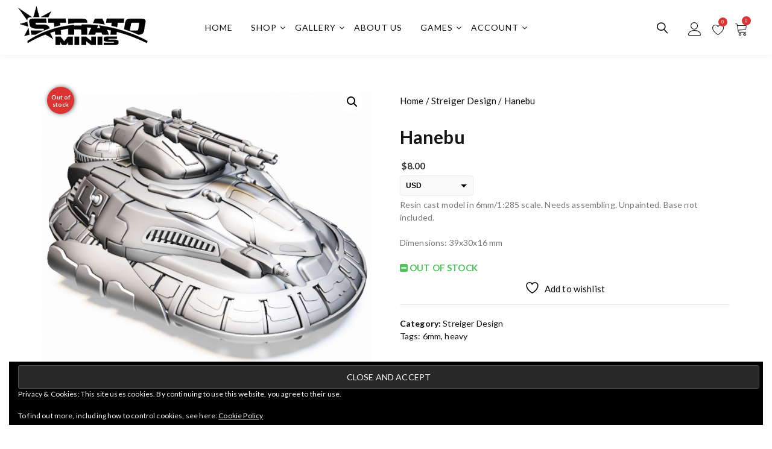

--- FILE ---
content_type: text/html; charset=UTF-8
request_url: https://stratominis.com/product/hanebu/
body_size: 32284
content:
<!doctype html>
<html lang="en-US">
<head>
	<meta charset="UTF-8">
	<meta name="viewport" content="width=device-width, initial-scale=1">
	<link rel="profile" href="https://gmpg.org/xfn/11">

					
			<style id="jetpack-boost-critical-css">@media only screen and (max-width:768px){.woocommerce div.product div.images,.woocommerce div.product div.summary,.woocommerce-page div.product div.images,.woocommerce-page div.product div.summary{float:none;width:100%}}@media all{@font-face{font-family:WooCommerce;font-weight:400;font-style:normal}}@media all{ul{box-sizing:border-box}.entry-content{counter-reset:footnotes}.screen-reader-text{border:0;clip:rect(1px,1px,1px,1px);-webkit-clip-path:inset(50%);clip-path:inset(50%);height:1px;margin:-1px;overflow:hidden;padding:0;position:absolute;width:1px;word-wrap:normal!important}@font-face{font-family:FontAwesome;font-weight:400;font-style:normal}.fa{display:inline-block;font:normal normal normal 14px/1 FontAwesome;font-size:inherit;text-rendering:auto;-webkit-font-smoothing:antialiased;-moz-osx-font-smoothing:grayscale}.fa-times:before{content:""}.fa-arrow-down:before{content:""}.fa-heart-o:before{content:""}.fa-angle-up:before{content:""}.fa-minus-square:before{content:""}.fa-check-square:before{content:""}.yith-wcwl-add-to-wishlist{margin-top:10px}.yith-wcwl-add-button>a i{margin-right:10px}.yith-wcwl-add-button a.add_to_wishlist{margin:0;box-shadow:none;text-shadow:none}button.pswp__button{box-shadow:none!important;background-image:url(https://stratominis.com/wp-content/plugins/woocommerce/assets/css/photoswipe/default-skin/default-skin.png)!important}button.pswp__button,button.pswp__button--arrow--left:before,button.pswp__button--arrow--right:before{background-color:transparent!important}button.pswp__button--arrow--left,button.pswp__button--arrow--right{background-image:none!important}.pswp{display:none;position:absolute;width:100%;height:100%;left:0;top:0;overflow:hidden;-ms-touch-action:none;touch-action:none;z-index:1500;-webkit-text-size-adjust:100%;-webkit-backface-visibility:hidden;outline:0}.pswp *{-webkit-box-sizing:border-box;box-sizing:border-box}.pswp__bg{position:absolute;left:0;top:0;width:100%;height:100%;background:#000;opacity:0;-webkit-transform:translateZ(0);transform:translateZ(0);-webkit-backface-visibility:hidden;will-change:opacity}.pswp__scroll-wrap{position:absolute;left:0;top:0;width:100%;height:100%;overflow:hidden}.pswp__container{-ms-touch-action:none;touch-action:none;position:absolute;left:0;right:0;top:0;bottom:0}.pswp__container{-webkit-touch-callout:none}.pswp__bg{will-change:opacity}.pswp__container{-webkit-backface-visibility:hidden}.pswp__item{position:absolute;left:0;right:0;top:0;bottom:0;overflow:hidden}.pswp__button{width:44px;height:44px;position:relative;background:0 0;overflow:visible;-webkit-appearance:none;display:block;border:0;padding:0;margin:0;float:right;opacity:.75;-webkit-box-shadow:none;box-shadow:none}.pswp__button,.pswp__button--arrow--left:before,.pswp__button--arrow--right:before{background:url(https://stratominis.com/wp-content/plugins/woocommerce/assets/css/photoswipe/default-skin/default-skin.png) 0 0 no-repeat;background-size:264px 88px;width:44px;height:44px}.pswp__button--close{background-position:0-44px}.pswp__button--share{background-position:-44px -44px}.pswp__button--fs{display:none}.pswp__button--zoom{display:none;background-position:-88px 0}.pswp__button--arrow--left,.pswp__button--arrow--right{background:0 0;top:50%;margin-top:-50px;width:70px;height:100px;position:absolute}.pswp__button--arrow--left{left:0}.pswp__button--arrow--right{right:0}.pswp__button--arrow--left:before,.pswp__button--arrow--right:before{content:"";top:35px;background-color:rgba(0,0,0,.3);height:30px;width:32px;position:absolute}.pswp__button--arrow--left:before{left:6px;background-position:-138px -44px}.pswp__button--arrow--right:before{right:6px;background-position:-94px -44px}.pswp__share-modal{display:block;background:rgba(0,0,0,.5);width:100%;height:100%;top:0;left:0;padding:10px;position:absolute;z-index:1600;opacity:0;-webkit-backface-visibility:hidden;will-change:opacity}.pswp__share-modal--hidden{display:none}.pswp__share-tooltip{z-index:1620;position:absolute;background:#fff;top:56px;border-radius:2px;display:block;width:auto;right:44px;-webkit-box-shadow:0 2px 5px rgba(0,0,0,.25);box-shadow:0 2px 5px rgba(0,0,0,.25);-webkit-transform:translateY(6px);-ms-transform:translateY(6px);transform:translateY(6px);-webkit-backface-visibility:hidden;will-change:transform}.pswp__counter{position:absolute;left:0;top:0;height:44px;font-size:13px;line-height:44px;color:#fff;opacity:.75;padding:0 10px}.pswp__caption{position:absolute;left:0;bottom:0;width:100%;min-height:44px}.pswp__caption__center{text-align:left;max-width:420px;margin:0 auto;font-size:13px;padding:10px;line-height:20px;color:#ccc}.pswp__preloader{width:44px;height:44px;position:absolute;top:0;left:50%;margin-left:-22px;opacity:0;will-change:opacity;direction:ltr}.pswp__preloader__icn{width:20px;height:20px;margin:12px}@media screen and (max-width:1024px){.pswp__preloader{position:relative;left:auto;top:auto;margin:0;float:right}}.pswp__ui{-webkit-font-smoothing:auto;visibility:visible;opacity:1;z-index:1550}.pswp__top-bar{position:absolute;left:0;top:0;height:44px;width:100%}.pswp__caption,.pswp__top-bar{-webkit-backface-visibility:hidden;will-change:opacity}.pswp__caption,.pswp__top-bar{background-color:rgba(0,0,0,.5)}.pswp__ui--hidden .pswp__button--arrow--left,.pswp__ui--hidden .pswp__button--arrow--right,.pswp__ui--hidden .pswp__caption,.pswp__ui--hidden .pswp__top-bar{opacity:.001}.woocommerce img,.woocommerce-page img{height:auto;max-width:100%}.woocommerce div.product div.images,.woocommerce-page div.product div.images{float:left;width:48%}.woocommerce div.product div.summary,.woocommerce-page div.product div.summary{float:right;width:48%;clear:none}.woocommerce div.product .woocommerce-tabs,.woocommerce-page div.product .woocommerce-tabs{clear:both}.woocommerce div.product .woocommerce-tabs ul.tabs:after,.woocommerce div.product .woocommerce-tabs ul.tabs:before,.woocommerce-page div.product .woocommerce-tabs ul.tabs:after,.woocommerce-page div.product .woocommerce-tabs ul.tabs:before{content:" ";display:table}.woocommerce div.product .woocommerce-tabs ul.tabs:after,.woocommerce-page div.product .woocommerce-tabs ul.tabs:after{clear:both}.woocommerce div.product .woocommerce-tabs ul.tabs li,.woocommerce-page div.product .woocommerce-tabs ul.tabs li{display:inline-block}@font-face{font-family:WooCommerce;font-weight:400;font-style:normal}.screen-reader-text{clip:rect(1px,1px,1px,1px);height:1px;overflow:hidden;position:absolute!important;width:1px;word-wrap:normal!important}.clear{clear:both}.woocommerce .woocommerce-breadcrumb{margin:0 0 1em;padding:0}.woocommerce .woocommerce-breadcrumb:after,.woocommerce .woocommerce-breadcrumb:before{content:" ";display:table}.woocommerce .woocommerce-breadcrumb:after{clear:both}.woocommerce div.product{margin-bottom:0;position:relative}.woocommerce div.product .product_title{clear:none;margin-top:0;padding:0}.woocommerce div.product div.images{margin-bottom:2em}.woocommerce div.product div.images img{display:block;width:100%;height:auto;box-shadow:none}.woocommerce div.product div.images.woocommerce-product-gallery{position:relative}.woocommerce div.product div.images .woocommerce-product-gallery__wrapper{margin:0;padding:0}.woocommerce div.product div.summary{margin-bottom:2em}.woocommerce div.product .woocommerce-tabs ul.tabs{list-style:none;padding:0 0 0 1em;margin:0 0 1.618em;overflow:hidden;position:relative}.woocommerce div.product .woocommerce-tabs ul.tabs li{border:1px solid #cfc8d8;background-color:#e9e6ed;color:#515151;display:inline-block;position:relative;z-index:0;border-radius:4px 4px 0 0;margin:0-5px;padding:0 1em}.woocommerce div.product .woocommerce-tabs ul.tabs li a{display:inline-block;padding:.5em 0;font-weight:700;color:#515151;text-decoration:none}.woocommerce div.product .woocommerce-tabs ul.tabs li:after,.woocommerce div.product .woocommerce-tabs ul.tabs li:before{border:1px solid #cfc8d8;position:absolute;bottom:-1px;width:5px;height:5px;content:" ";box-sizing:border-box}.woocommerce div.product .woocommerce-tabs ul.tabs li:before{left:-5px;border-bottom-right-radius:4px;border-width:0 1px 1px 0;box-shadow:2px 2px 0#e9e6ed}.woocommerce div.product .woocommerce-tabs ul.tabs li:after{right:-5px;border-bottom-left-radius:4px;border-width:0 0 1px 1px;box-shadow:-2px 2px 0#e9e6ed}.woocommerce div.product .woocommerce-tabs ul.tabs:before{position:absolute;content:" ";width:100%;bottom:0;left:0;border-bottom:1px solid #cfc8d8;z-index:1}.woocommerce div.product .woocommerce-tabs .panel{margin:0 0 2em;padding:0}.woocommerce span.onsale{min-height:3.236em;min-width:3.236em;padding:.202em;font-size:1em;font-weight:700;position:absolute;text-align:center;line-height:3.236;top:-.5em;left:-.5em;margin:0;border-radius:100%;background-color:#b3af54;color:#fff;font-size:.857em;z-index:9}.woocommerce ul.products li.product a{text-decoration:none}.woocommerce:where(body:not(.woocommerce-uses-block-theme)) .woocommerce-breadcrumb{font-size:.92em;color:#767676}.woocommerce:where(body:not(.woocommerce-uses-block-theme)) .woocommerce-breadcrumb a{color:#767676}.woocommerce:where(body:not(.woocommerce-uses-block-theme)) div.product p.price{color:#b3af54;font-size:1.25em}.woocommerce:where(body:not(.woocommerce-uses-block-theme)) div.product .out-of-stock{color:red}.woocommerce-info{padding:1em 2em 1em 3.5em;margin:0 0 2em;position:relative;background-color:#f6f5f8;color:#515151;border-top:3px solid #7f54b3;list-style:none outside;width:auto;word-wrap:break-word}.woocommerce-info:after,.woocommerce-info:before{content:" ";display:table}.woocommerce-info:after{clear:both}.woocommerce-info:before{font-family:WooCommerce;content:"";display:inline-block;position:absolute;top:1em;left:1.5em}.woocommerce-info{border-top-color:#1e85be}.woocommerce-info:before{color:#1e85be}.cart-icon .count{min-width:15px;min-height:15px;font-size:8px;position:absolute;top:-10px;right:-8px;text-align:center;color:#fff;line-height:1.9}@font-face{font-family:Linearicons-Free;font-weight:400;font-style:normal}.lnr{font-family:Linearicons-Free;speak:none;font-style:normal;font-weight:400;font-variant:normal;text-transform:none;line-height:1;-webkit-font-smoothing:antialiased;-moz-osx-font-smoothing:grayscale}.lnr-heart:before{content:""}.lnr-user:before{content:""}.lnr-cart:before{content:""}.lnr-magnifier:before{content:""}.lnr-cross:before{content:""}.lnr-checkmark-circle:before{content:""}.lnr-cross-circle:before{content:""}@font-face{font-family:FontAwesome;font-weight:400;font-style:normal}.fa{display:inline-block;font:normal normal normal 14px/1 FontAwesome;font-size:inherit;text-rendering:auto;-webkit-font-smoothing:antialiased;-moz-osx-font-smoothing:grayscale}.fa-times:before{content:""}.fa-arrow-down:before{content:""}.fa-heart-o:before{content:""}.fa-angle-up:before{content:""}.fa-minus-square:before{content:""}.fa-check-square:before{content:""}html{font-family:sans-serif;-webkit-text-size-adjust:100%;-ms-text-size-adjust:100%}body{margin:0}header,main,nav,section{display:block}a{background-color:transparent}strong{font-weight:700}h1{margin:.67em 0;font-size:2em}img{border:0}button,input{margin:0;font:inherit;color:inherit}button{overflow:visible}button{text-transform:none}button,input[type=submit]{-webkit-appearance:button}input{line-height:normal}input[type=search]{-webkit-box-sizing:content-box;-moz-box-sizing:content-box;box-sizing:content-box;-webkit-appearance:textfield}input[type=search]::-webkit-search-cancel-button{-webkit-appearance:none}*{-webkit-box-sizing:border-box;-moz-box-sizing:border-box;box-sizing:border-box}html{font-size:10px}body{font-family:"Helvetica Neue",Helvetica,Arial,sans-serif;font-size:14px;line-height:1.42857143;color:#333;background-color:#fff}button,input{font-family:inherit;font-size:inherit;line-height:inherit}a{color:#337ab7;text-decoration:none}img{vertical-align:middle}h1,h2,h3,h6{font-family:inherit;font-weight:500;line-height:1.1;color:inherit}h1,h2,h3{margin-top:20px;margin-bottom:10px}h6{margin-top:10px;margin-bottom:10px}h1{font-size:36px}h2{font-size:30px}h3{font-size:24px}h6{font-size:12px}p{margin:0 0 10px}ul{margin-top:0;margin-bottom:10px}ul ul{margin-bottom:0}.container{padding-right:15px;padding-left:15px;margin-right:auto;margin-left:auto}@media (min-width:768px){.container{width:750px}}@media (min-width:992px){.container{width:970px}}@media (min-width:1200px){.container{width:1170px}}.row{margin-right:-15px;margin-left:-15px}.col-md-12,.col-md-4,.col-md-8,.col-sm-12,.col-sm-4,.col-sm-8,.col-xs-12,.col-xs-4,.col-xs-8{position:relative;min-height:1px;padding-right:15px;padding-left:15px}.col-xs-12,.col-xs-4,.col-xs-8{float:left}.col-xs-12{width:100%}.col-xs-8{width:66.66666667%}.col-xs-4{width:33.33333333%}@media (min-width:768px){.col-sm-12,.col-sm-4,.col-sm-8{float:left}.col-sm-12{width:100%}.col-sm-8{width:66.66666667%}.col-sm-4{width:33.33333333%}}@media (min-width:992px){.col-md-12,.col-md-4,.col-md-8{float:left}.col-md-12{width:100%}.col-md-8{width:66.66666667%}.col-md-4{width:33.33333333%}}input[type=search]{-webkit-box-sizing:border-box;-moz-box-sizing:border-box;box-sizing:border-box}input[type=search]{-webkit-appearance:none}.btn{display:inline-block;padding:6px 12px;margin-bottom:0;font-size:14px;font-weight:400;line-height:1.42857143;text-align:center;white-space:nowrap;vertical-align:middle;-ms-touch-action:manipulation;touch-action:manipulation;background-image:none;border:1px solid transparent;border-radius:4px}.collapse{display:none}.dropdown{position:relative}.nav{padding-left:0;margin-bottom:0;list-style:none}.nav>li{position:relative;display:block}.nav>li>a{position:relative;display:block;padding:10px 15px}.navbar{position:relative;min-height:50px;margin-bottom:20px;border:1px solid transparent}@media (min-width:768px){.navbar{border-radius:4px}}@media (min-width:768px){.navbar-header{float:left}}.navbar-collapse{padding-right:15px;padding-left:15px;overflow-x:visible;-webkit-overflow-scrolling:touch;border-top:1px solid transparent;-webkit-box-shadow:inset 0 1px 0 rgba(255,255,255,.1);box-shadow:inset 0 1px 0 rgba(255,255,255,.1)}@media (min-width:768px){.navbar-collapse{width:auto;border-top:0;-webkit-box-shadow:none;box-shadow:none}.navbar-collapse.collapse{display:block!important;height:auto!important;padding-bottom:0;overflow:visible!important}}.navbar-brand{float:left;height:50px;padding:15px;font-size:18px;line-height:20px}.navbar-nav{margin:7.5px -15px}.navbar-nav>li>a{padding-top:10px;padding-bottom:10px;line-height:20px}@media (min-width:768px){.navbar-nav{float:left;margin:0}.navbar-nav>li{float:left}.navbar-nav>li>a{padding-top:15px;padding-bottom:15px}}.navbar-default{background-color:#f8f8f8;border-color:#e7e7e7}.navbar-default .navbar-brand{color:#777}.navbar-default .navbar-nav>li>a{color:#777}.navbar-default .navbar-collapse{border-color:#e7e7e7}.panel{margin-bottom:20px;background-color:#fff;border:1px solid transparent;border-radius:4px;-webkit-box-shadow:0 1px 1px rgba(0,0,0,.05);box-shadow:0 1px 1px rgba(0,0,0,.05)}.clearfix:after,.clearfix:before,.container:after,.container:before,.nav:after,.nav:before,.navbar-collapse:after,.navbar-collapse:before,.navbar-header:after,.navbar-header:before,.navbar:after,.navbar:before,.row:after,.row:before{display:table;content:" "}.clearfix:after,.container:after,.nav:after,.navbar-collapse:after,.navbar-header:after,.navbar:after,.row:after{clear:both}@-ms-viewport{width:device-width}.visible-xs{display:none!important}@media (max-width:767px){.visible-xs{display:block!important}}html{font-family:sans-serif;-webkit-text-size-adjust:100%;-ms-text-size-adjust:100%}body{margin:0}header,main,nav,section{display:block}a{background-color:transparent}strong{font-weight:600}img{border:0}button,input{color:inherit;font:inherit;margin:0}button{overflow:visible}button,input{max-width:100%}button,input[type=submit]{-webkit-appearance:button}input[type=search]{-webkit-appearance:textfield}input[type=search]::-webkit-search-cancel-button{-webkit-appearance:none}body,button,input{color:#111;font-size:15px;line-height:1.5;letter-spacing:.01em;-webkit-font-smoothing:antialiased;-moz-osx-font-smoothing:grayscale;word-wrap:break-word;word-break:break-word}body,button,input{font-family:Lato,sans-serif}h1,h2,h3,h6{font-weight:600}h1,h2,h3,h6{clear:both;margin:0 0 20px;line-height:1.4}h1{font-size:36px}h2{font-size:30px}h3{word-break:break-all;overflow-wrap:break-word;hyphens:auto}h3{font-size:28px}h6,ul.products li.product .icons .btn{font-size:20px}h1,h2,h3,h6{font-weight:600}em,i{font-style:italic}h1,h2,h3,h6{color:#151514}.screen-reader-text{border:0;clip:rect(1px,1px,1px,1px);clip-path:inset(50%);height:1px;margin:-1px;overflow:hidden;padding:0;position:absolute!important;width:1px;word-wrap:normal!important}html{-webkit-box-sizing:border-box;-moz-box-sizing:border-box;box-sizing:border-box}*,:after,:before{-webkit-box-sizing:inherit;-moz-box-sizing:inherit;box-sizing:inherit}ul{margin:0 0 1.75em 1.25em;padding:0}ul{list-style:disc}ul ul{margin-left:1.6em}footer .widget ul{margin:0;padding:0}footer .widget ul li{list-style:none}img{height:auto;max-width:100%;vertical-align:middle}input[type=search],input[type=submit]{background-color:#fff;background-image:-webkit-linear-gradient(rgba(255,255,255,0),rgba(255,255,255,0));-webkit-appearance:none;-webkit-border-radius:0;border-radius:0;-webkit-border-radius:0;-moz-border-radius:0;color:#7a8081;padding:.67em .5em;border:1px solid #9d9a9b;width:100%;line-height:1}a{text-decoration:none}.navbar-default .navbar-nav>li>a,.woocommerce-breadcrumb a:after,a,header.site-header ul.menu li a{color:#111}.navbar-default .navbar-collapse{border:0;box-shadow:none}.navbar-nav>li{text-transform:uppercase}.navbar-nav>li{letter-spacing:1px}.navbar-nav>li>a{padding:29px 15px;font-weight:400}.navbar-nav li ul.sub-menu{margin:0;padding:0;background-color:#fff;box-shadow:0 2px 20px 0 rgba(0,0,0,.2)}.navbar-nav li ul.sub-menu{text-transform:none;letter-spacing:0}.navbar-nav li ul.sub-menu li{display:block;border-bottom:1px solid #efefef;position:relative}.navbar-nav li ul.sub-menu li:last-child{border:0}.navbar-nav li ul.sub-menu li a{display:block;padding:12px 25px}.navbar-nav li ul.sub-menu li a:after{content:none}.navbar-nav li ul.sub-menu li a{color:#151514;font-size:16px}footer .widget ul li{position:relative;margin-top:5px}footer .widget ul li:last-child{margin-bottom:0}.clear:after,.clear:before{content:"";display:table}.clear:after{clear:both}.widget{margin-bottom:20px;padding:0}.widget>:last-child{margin-bottom:0}.widget ul,.widget ul li{width:100%;float:left}.widget ul{margin:0;padding:0}.widget ul li{list-style:none;position:relative;margin:0 0 10px}footer .widget{margin:0;padding:0 15px}.btn,button{line-height:1;padding:.9em 1.5em}.yith-wcwl-add-button>a i{margin-right:0}p{margin:0 0 1.5em}.woocommerce-info{margin-bottom:20px}.mb-10{margin-bottom:10px}p:last-of-type{margin-bottom:0}.primary-padding{padding:100px 0}.p-pb{padding-bottom:100px}.rounded-crcl,span.onsale,span.wishlist-count.wishlist-rounded{border-radius:50%;-webkit-border-radius:50%;-moz-border-radius:50%}header.site-header{padding:6px 30px;background-color:#fff;box-shadow:0 2px 10px rgba(0,0,0,.05)}.header-style1 header{min-height:79px}.navbar-default{background-color:transparent;border-color:transparent;min-height:inherit;margin:0;border:0;border-radius:0}.header-style1 .navbar-default{display:flex;flex-wrap:wrap;align-items:center}.site-branding.navbar-brand{margin-top:0}.site-branding p.site-title{font-size:22px;margin:0;font-weight:600}.site-description{font-size:14px;padding-top:5px;clear:both}.navbar-brand{height:inherit;padding:0;margin-right:50px;position:relative;z-index:10;max-width:120px}.header-right{position:absolute;right:0;top:18px;z-index:10;text-align:right}.header-right .site-header-cart{display:inline-block;vertical-align:middle}.header-right .site-header-cart{margin-top:5px}header.site-header ul{margin:0;padding:0}.site-header-cart li{display:inline-block;margin:0 7px;position:initial}header.site-header ul li{list-style:none}.site-header-cart.menu.on-hover{position:relative}header.site-header ul.menu{margin-right:3px}header.site-header ul.menu .icon{margin:0;font-size:20px;width:initial;height:initial}header.site-header ul.menu li a{padding:0;display:inline-block;position:relative;line-height:1}header.site-header ul.menu .count,span.wishlist-count.wishlist-rounded{min-width:15px;min-height:15px;font-size:8px;position:absolute;top:-10px;right:-5px;text-align:center;color:#fff;line-height:1.9;background:#89c350}.searchbox{display:inline;width:0;line-height:1;padding:0}.searchbox-icon{height:inherit;display:inline-block;font-family:verdana;font-size:18px;width:20px;padding:0;margin:0;border:0;outline:0;text-align:center;background:0 0}.full-search-container{position:fixed;background:rgba(0,0,0,.8);top:0;bottom:0;left:0;right:0;z-index:-1;opacity:0;visibility:hidden}.full-search-container .search-form{position:absolute;z-index:999;left:0;right:0;margin:0 auto;max-width:500px;width:100%;top:50%;transform:translateY(-50%);-webkit-transform:translateY(-50%);-ms-transform:translateY(-50%)}.full-search-container .search-form .search-field{width:100%;border-radius:0;height:50px;padding:0;background:0 0;color:#fff;border:none;border-bottom:2px solid #fff;font-size:26px}.full-search-container .search-form .search-submit{position:absolute;top:0;right:0;height:100%;border-radius:0;background:0 0!important;border:none;font-size:0;color:#fff;z-index:12;width:40px}.full-search-container .search-form:after{position:absolute;color:#fff;content:"";font-family:Linearicons-Free;font-size:18px;font-weight:600;top:10px;right:.5rem;z-index:10}.full-search-container .closebtn{position:absolute;top:-8px;right:20px;text-align:center;font-size:50px;color:#fff;background:0 0;z-index:999999}.scrollup{position:fixed;right:10px;bottom:20px;width:35px;height:35px;line-height:1.3;font-size:25px;text-align:center;z-index:100;display:none;background-color:#6ba532;-webkit-box-shadow:1px 2px 11px 0 #333333c9;box-shadow:1px 2px 11px 0 #333333c9}.widget_shopping_cart_content{border:0;margin:0;padding:0;width:100%;float:left}.widget_shopping_cart_content::-webkit-scrollbar{display:none}.stock-info{font-weight:700;color:#4cc45a;text-transform:uppercase}.woocommerce div.product p.price{margin:0 0 10px;color:#151514;line-height:1;font-size:100%;font-weight:600}.woocommerce div.product p.price{margin:5px 0 8px}ul.products li.product .icons .lnr{font-size:25px}ul.products li.product .icons .btn{border:1px solid;display:inline-block;color:#fff;border-radius:0;width:45px;padding:.6em 0;text-align:center;margin:1px}.woocommerce div.product{clear:both;z-index:1}.woocommerce div.product div.images img{max-width:100%}.woocommerce .woocommerce-breadcrumb{padding:20px 0}.woocommerce div.product .product_meta{font-size:14px;margin-bottom:20px;padding-top:0;border-top:0}.woocommerce div.product .woocommerce-tabs ul.tabs li:after,.woocommerce div.product .woocommerce-tabs ul.tabs li:before{bottom:-3px}input[type=submit]{text-transform:uppercase!important;background:#6ba532;color:#fff}main{background:#fff;position:relative;z-index:10;clear:both}.main.single-pg{position:relative;z-index:1;overflow:hidden}.mobile-search{border:0;margin:10px auto;padding:0;width:100%;position:relative}.mobile-search input[type=search]{outline:0;border-radius:0;-webkit-border-radius:0;-moz-border-radius:0}.mobile-search input[type=submit]{font-size:14px;position:absolute;border:0;right:0;top:1px;width:initial;padding:.85em 1.5em;color:#fff;background:#89c350}.login.visible-xs{margin:0 0 15px;padding:0}.login.visible-xs li{margin-right:15px;list-style:none;display:inline-block;text-transform:uppercase}.woocommerce span.onsale,span.onsale{margin:0;position:absolute;left:-40px;right:unset;transform:rotate(-47deg);top:6px;z-index:2;background-color:#89c350;color:#fff;text-align:center;font-size:12px;line-height:1.2;border-radius:0;min-height:auto;padding:8px 45px}.woocommerce span.onsale.outstock,span.onsale{top:22px}.woocommerce .product-single span.onsale{right:initial;left:0}.woocommerce-info{border-top-color:#151514}.woocommerce-info:before{color:#151515}.woocommerce div.product .summary.entry-summary .product_title{margin-top:-7px;font-size:30px}.yith-wcwl-add-to-wishlist{margin-top:0}.scrollup{color:#fff}.navbar-brand img{display:inline-block}ul.products li.product figure .icons .btn{background-color:#fff;display:flex;justify-content:center;align-items:center;color:#111;width:45px;height:45px;padding:5px 0;text-align:center;font-size:15px;margin:8px 0 0;border:0;position:relative;opacity:0;box-shadow:0 0 10px rgba(0,0,0,.1)}ul.products li.product figure .icons .btn:first-child{transform:translateY(184px);z-index:4}.nav.navbar-nav li.menu-item a,.woocommerce ul.products li.product a,header ul.menu li a{color:#111}.nav.navbar-nav li.menu-item a{font-size:14px}.woocommerce div.product{overflow:hidden}.single-product.woocommerce .product-single span.onsale{left:-38px}.off-canvas-cart{position:fixed;top:0;bottom:0;z-index:102;right:0;opacity:0;visibility:hidden}.off-canvas-cart .shopping-list-wrap{max-height:none;height:100vh;width:360px;float:right;padding:20px;background-color:#fff;box-shadow:0 0 10px rgba(0,0,0,.2);position:relative;z-index:3;transform:translateX(240px);opacity:0}.woocommerce .off-canvas-cart .off-canvas-close{position:absolute;width:100%;height:100%;background-color:rgba(0,0,0,.8);z-index:1}.woocommerce .widget_shopping_cart_content .return-btn{background-color:#6ba532;color:#fff}.woocommerce p.woocommerce-mini-cart__empty-message{margin-bottom:25px}.single-product.woocommerce .product-single .product.circle span.onsale{padding:0;font-size:10px;width:45px;height:45px;display:flex;justify-content:center;align-items:center;border-radius:50%;left:8px;top:8px;transform:rotate(0);-webkit-box-shadow:1px 0 7px 0 rgba(72,70,70,.84);box-shadow:1px 0 7px 0 rgba(72,70,70,.84)}.navbar-nav li ul.sub-menu li a{font-size:14px;text-transform:uppercase}.woocommerce .widget_shopping_cart_content .return-btn{padding:16px 35px;font-size:14px;font-weight:400}.nav.navbar-nav li.menu-item ul.sub-menu li a{background-color:transparent;position:relative;font-size:14px}.pswp__bg{position:absolute;left:0;top:0;width:100%;height:100%;background:rgba(0,0,0,.5);opacity:0;-webkit-backface-visibility:hidden;will-change:opacity}.navbar-brand img{width:100%!important;height:auto!important}footer a{color:#d5d5d5}.single-product .primary-padding{padding:45px 0}.single-product .woocommerce-product-details__short-description{font-size:14px;padding-bottom:20px}.single-product .woocommerce-product-details__short-description{color:#777}.single-product .yith-wcwl-add-to-wishlist{padding-bottom:15px}.woocommerce div.product .product_meta{border-top:1px solid rgba(129,129,129,.2);padding-top:20px}.woocommerce div.product .product_meta span{display:block}.woocommerce div.product .product_meta span.posted_in{font-weight:600}.woocommerce div.product .product_meta span a{font-weight:400}.woocommerce div.product .woocommerce-tabs{padding-top:50px}.woocommerce div.product .woocommerce-tabs ul.tabs{padding:0}.woocommerce div.product .woocommerce-tabs ul.tabs li{background:#9f9f9f;border-radius:0;margin-right:10px}.woocommerce div.product .woocommerce-tabs ul.tabs li a{color:#fff}.woocommerce div.product .woocommerce-tabs ul.tabs li:after{display:none}.opstore-sticky-cart{padding:10px 0 5px;z-index:100001;position:fixed;width:100%;bottom:0;background:#fdfcfc;-webkit-box-shadow:1px 0 6px #adadad;box-shadow:1px 0 6px #adadad}.opstore-sticky-cart .left-wrap,.opstore-sticky-cart .left-wrap .price-wrap{display:inline-block}.opstore-sticky-cart .left-wrap .img-wrap,.opstore-sticky-cart .left-wrap .price-wrap{float:left}.opstore-sticky-cart .left-wrap .price-wrap .woocommerce-loop-product__title{font-size:18px;margin-bottom:0;font-weight:600}.opstore-sticky-cart .left-wrap .price-wrap .price{font-size:17px}.opstore-sticky-cart .left-wrap .img-wrap img{max-height:80px;width:inherit}.opstore-sticky-cart .left-wrap .price-wrap{padding-left:30px;text-transform:capitalize}.opstore-sticky-cart span.woocommerce-Price-amount.amount{color:#333}.opstore-sticky-cart .right-wrap{padding-top:20px;text-align:center}.opstore-sticky-cart .right-wrap .btn{background:#89c350;color:#fff}.opstore-sticky-cart .closebtn{position:absolute;right:16px;border-radius:50%;color:#333;font-size:30px;line-height:1.4;text-align:center}header.home-header ul.nav.navbar-nav>li.menu-item-has-children>a:after{content:"";font-family:fontawesome;position:absolute;top:50%;-webkit-transform:translateY(-50%);-moz-transform:translateY(-50%);-ms-transform:translateY(-50%);-o-transform:translateY(-50%);transform:translateY(-50%);right:0;width:auto}.header-right ul.site-header-cart li a{font-size:22px}header .header-right span.lnr.lnr-magnifier,header .searchbox-icon span.lnr.lnr-magnifier{font-weight:600}.woocommerce .woocommerce-Price-amount.amount{font-weight:600;padding:0 3px;color:#333}.widget_shopping_cart_content{text-align:center}.widget_shopping_cart_content .empty-cart img{max-width:110px;width:100%;margin:30px auto 20px}.shopping-list-wrap h3{font-size:20px}.mob-nav-wrapp{opacity:0;visibility:hidden;position:fixed;top:0;left:0;z-index:99999;background:#fff;width:100%;max-width:100%;height:100vh;overflow:auto;padding-top:30px;-webkit-transform:translateX(-100%);-moz-transform:translateX(-100%);-ms-transform:translateX(-100%);-o-transform:translateX(-100%);transform:translateX(-100%)}.mob-nav-wrapp .close-wrapp{padding:20px;border-bottom:1px solid #f4f0f0;width:100%;display:-webkit-box;display:-ms-flexbox;display:flex;-webkit-box-pack:end;-ms-flex-pack:end;justify-content:flex-end}.mob-nav-wrapp span.text{padding-right:10px}button.toggle{background:0 0;border:none;box-shadow:none;border-radius:0;font-size:inherit;font-weight:400;letter-spacing:inherit;padding:0;text-transform:none}.mob-outer-wrapp{padding:15px,0}.mob-nav-wrapp .mob-primary-menu li ul{background:rgba(179,179,179,.1)}.mob-nav-wrapp .mob-primary-menu li{position:relative}.mob-nav-wrapp .mob-primary-menu li .sub-toggle{position:absolute;top:5px;right:10px;padding:12px;border-left:1px solid #666}.mob-outer-wrapp .site-branding{float:left;width:45%}.mob-outer-wrapp .toggle-wrapp{padding:7px}.mob-outer-wrapp button.toggle.close-wrapp.toggle-wrapp{float:none}.mob-primary-menu,.mob-primary-menu li ul{margin:0;padding:0}.mob-primary-menu li{list-style:none;border-bottom:1px solid #f4f0f0}.mob-primary-menu li a{text-decoration:none;text-transform:capitalize;padding:15px 20px;color:#333;display:block}.mob-nav-wrapp .mob-primary-menu li ul li a{color:#666}.toggle-wrapp{position:relative}span.menu-toggle:after,span.menu-toggle:before{display:block;content:""}span.menu-toggle,span.menu-toggle:after,span.menu-toggle:before{position:absolute;width:40px;height:3px;right:0;-webkit-border-radius:4px;border-radius:4px;background-color:#333}span.menu-toggle:before{top:-10px}span.menu-toggle:after{bottom:-10px}span.toggle-box{position:relative;display:inline-block;width:40px;height:5px}.mob-outer-wrapp .container-wrapper{display:flex;align-items:center}.mob-outer-wrapp .icons-wrapper{display:flex;flex-wrap:wrap;align-items:center;text-align:right;margin-left:auto}.mob-outer-wrapp .header-right{font-size:24px;position:relative;top:auto;padding-left:10px;margin-left:auto}button.istransparent{background:0 0;border:none;vertical-align:middle}@media (min-width:768px){header{left:0;z-index:11;width:100%;position:relative}.navbar-nav li ul.sub-menu{opacity:0;-webkit-backface-visibility:hidden;backface-visibility:hidden;-webkit-transform:translateY(30px);transform:translateY(30px);-webkit-transform-style:preserve-3d;transform-style:preserve-3d;-webkit-transform-origin:top center;-ms-transform-origin:top center;transform-origin:top center;z-index:100;list-style-type:none;position:absolute;top:96%;left:0;width:300px;display:block;visibility:hidden}.navbar-nav li ul.sub-menu>li{position:relative}.woocommerce div.product .images,.woocommerce div.product .summary{float:left;margin:0}.woocommerce div.product .images{width:46%}.woocommerce div.product .summary{width:52%;float:right}}@media (min-width:1200px){.navbar-brand{max-width:230px}}@media screen and (min-width:1200px) and only screen (-webkit-min-device-pixel-ratio:1.5),and only screen (min-device-pixel-ratio:1.5){.searchbox-icon{top:1px}}@-moz-document url-prefix(){.searchbox-icon{top:2px}}@media (max-width:1199px){body,button,input{font-size:14px}.navbar-nav li ul.sub-menu li a{padding:0;font-size:14px}.navbar-nav>li>a{padding:21px 10px 19px}.header-style1 header{min-height:60px}.navbar-brand{margin-right:30px}.header-right{top:17px;right:20px}.navbar-nav li ul.sub-menu li a{padding:12px 15px}h1{font-size:35px}h2{font-size:25px}h3{font-size:22px}h3{margin-bottom:15px}.price,h6,ul.products li.product .icons .btn{font-size:16px}.btn,button{padding:.78em 1.5em}ul.products li.product figure .icons .btn{width:40px;height:40px}ul.products li.product figure .icons .btn{margin-top:5px}.navbar-nav>li>a{padding:21px 7px 19px}}@media (max-width:1024px) and (min-width:992px){.btn,button{font-size:14px}}@media (max-width:1024px){.navbar-nav li ul.sub-menu{width:250px}.woocommerce div.product p.price{font-size:15px}.p-pb{padding-bottom:75px}.primary-padding{padding:75px 0}}@media (max-width:991px){.primary-padding{padding:50px 0}.navbar-nav li ul.sub-menu li a,header{font-size:13px}.p-pb{padding-bottom:50px}.header-right .site-header-cart{margin-right:4px}.btn,button{padding:.7em 1em;font-size:13px}ul.products li.product .icons .btn{width:40px;padding:.5em 0}.navbar-brand{margin-right:10px}.navbar-nav li ul.sub-menu{width:200px}.woocommerce div.product div.images.woocommerce-product-gallery{max-height:400px;overflow:hidden}.woocommerce .woocommerce-breadcrumb{margin-bottom:0}.woocommerce-tabs.wc-tabs-wrapper{margin-top:50px}.woocommerce div.product .woocommerce-tabs ul.tabs li a{padding:12px 10px;font-size:14px}.outer-wrap{overflow:hidden}.navbar-nav>li>a{padding:21px 6px 19px}footer .widget ul li{margin-bottom:5px}}@media screen and (max-width:768px){.site-branding p.site-title{font-size:15px;line-height:1.2}.site-description{font-size:10px;line-height:1.2}}@media (max-width:767px){.navbar-default .navbar-collapse{position:absolute;top:100%;left:0;right:0;padding:10px 30px}.searchbox{top:15px}.header-style1 .navbar-header .site-branding.navbar-brand{margin-left:50%}.opstore-sticky-cart .left-wrap .price-wrap .price,.opstore-sticky-cart .left-wrap .price-wrap .woocommerce-loop-product__title{font-size:14px}.opstore-sticky-cart .left-wrap .price-wrap{padding-top:15px;padding-left:25px}.opstore-sticky-cart .closebtn{right:5px;font-size:20px}body,button,input{font-size:15px}header{position:relative;z-index:100;background-color:#f5f5f5;border-bottom:1px solid #dbdbdb}header{padding:0 15px!important}.mobile-search input[type=search]{height:38px;line-height:32px;border:0}.mobile-search input[type=submit]{height:38px;margin-top:-1px;color:#fff}.header-style1 header{min-height:initial}.navbar-collapse{padding:0;margin:12px -15px 0;background-color:#151514}.navbar-nav{margin:10px 0}.header-style1 .navbar-brand{margin-left:0;margin-top:0}.navbar-brand{width:120px;line-height:1}.navbar-header{display:flex;z-index:9;position:relative;width:60%}.login.visible-xs li a,.navbar-default .navbar-nav>li>a{color:#fff}.navbar-nav li ul.sub-menu li a{padding:5px 10px;display:block}.navbar-nav li ul.sub-menu li a{color:#fff;font-size:13px;font-weight:400}.navbar-nav li ul.sub-menu li{border-bottom:1px solid #151514}.navbar-default{padding:12px 0}ul#menu-main-menu{margin:0}.menu-main-menu-container{padding-top:15px}.navbar-nav li ul.sub-menu{top:auto;position:inherit;margin-bottom:10px;background-color:transparent;box-shadow:none;border:0;float:none}.navbar-nav li ul.sub-menu{display:none}.navbar-nav>li>a{padding:5px 0;display:block}.navbar-nav>li>a{color:#5a5254}.navbar-nav li a:after{content:none}.site-header-cart li{margin:0 5px}header ul.menu{margin:0}.header-right .site-header-cart{margin-top:7px}.navbar-brand img{display:inline-block;margin-top:-5px}header ul.menu .icon{font-size:20px}.navbar-brand{margin-top:0;line-height:1}.header-right{top:11px;right:0}h1,h2,h3,h6{margin-bottom:10px;font-weight:500}h1{font-size:30px}.navbar-nav li ul.sub-menu{width:100%}.woocommerce div.product p.price{font-size:15px}input[type=search]{padding:.6em .5em}.product .images{margin-bottom:15px}.woocommerce-breadcrumb{padding:10px 0 0}.woocommerce div.product div.images.woocommerce-product-gallery{max-height:initial;margin-bottom:10px}.woocommerce div.product div.summary{margin-bottom:0}.woocommerce-tabs.wc-tabs-wrapper{margin-top:30px;padding-bottom:30px}.woocommerce div.product .woocommerce-tabs ul.tabs{width:100%;padding:0}.woocommerce div.product .woocommerce-tabs ul.tabs{margin-bottom:15px}.opstore-sticky-cart .right-wrap{padding-right:30px}.woocommerce div.product .woocommerce-tabs ul.tabs li a{padding:9px 0}.woocommerce div.product .woocommerce-tabs ul.tabs li,.woocommerce div.product .woocommerce-tabs ul.tabs li a{width:100%!important;display:block;margin:0;text-align:center}.woocommerce div.product .woocommerce-tabs ul.tabs li{margin-bottom:10px}.woocommerce div.product .woocommerce-tabs ul.tabs li:last-child{margin-bottom:0}}@media (max-width:767px) and (min-width:540px){.container{width:500px}.navbar-default{width:470px;margin:0 auto}}@media (max-width:767px) and (min-width:482px){header.home-header ul.nav.navbar-nav>li.menu-item-has-children>a:after{content:none}}@media (max-width:481px){.navbar-header{width:100%}.site-branding p.site-title{padding-top:0}.woocommerce div.product p.price{font-size:14px}.off-canvas-cart .shopping-list-wrap{width:310px}.header-style1 .navbar-header .site-branding.navbar-brand{margin-left:30%}}@media (max-width:360px){.off-canvas-cart .shopping-list-wrap{width:275px}}@media (max-width:375px){.header-style1 .navbar-header .site-branding.navbar-brand{margin-left:20%}}.mob-outer-wrapp{display:none}.menu-toggle{display:none}@media only screen and (max-width:768px){.header-style1 .navbar-default{display:none!important}.menu-toggle,.mob-outer-wrapp{display:block}}.widget_eu_cookie_law_widget{border:none;bottom:1em;left:1em;margin:0;padding:0;position:fixed;right:1em;width:auto;z-index:50001}#eu-cookie-law{background-color:#fff;border:1px solid #dedede;color:#2e4467;font-size:12px;line-height:1.5;overflow:hidden;padding:6px 6px 6px 15px;position:relative}#eu-cookie-law a{color:inherit;text-decoration:underline}#eu-cookie-law.negative{background-color:#000;border:none;color:#fff}#eu-cookie-law form{margin-bottom:0;position:static}#eu-cookie-law input{background:#f3f3f3;border:1px solid #dedede;border-radius:4px;-moz-border-radius:3px;-webkit-border-radius:3px;color:#2e4453;display:inline;float:right;font-family:inherit;font-size:14px;font-weight:inherit;line-height:inherit;margin:0 0 0 5%;padding:8px 12px;position:static;text-transform:none}#eu-cookie-law.negative input{background:#282828;border-color:#535353;color:#fff}@media (max-width:600px){#eu-cookie-law{padding-bottom:55px}#eu-cookie-law input.accept{bottom:8px;position:absolute;right:8px}}.widget_eu_cookie_law_widget{border:none;bottom:1em;left:1em;margin:0;padding:0;position:fixed;right:1em;width:auto;z-index:50001}#eu-cookie-law{background-color:#fff;border:1px solid #dedede;color:#2e4467;font-size:12px;line-height:1.5;overflow:hidden;padding:6px 6px 6px 15px;position:relative}#eu-cookie-law a{color:inherit;text-decoration:underline}#eu-cookie-law.negative{background-color:#000;border:none;color:#fff}#eu-cookie-law form{margin-bottom:0;position:static}#eu-cookie-law input{background:#f3f3f3;border:1px solid #dedede;border-radius:4px;-moz-border-radius:3px;-webkit-border-radius:3px;color:#2e4453;display:inline;float:right;font-family:inherit;font-size:14px;font-weight:inherit;line-height:inherit;margin:0 0 0 5%;padding:8px 12px;position:static;text-transform:none}#eu-cookie-law.negative input{background:#282828;border-color:#535353;color:#fff}@media (max-width:600px){#eu-cookie-law{padding-bottom:55px}#eu-cookie-law input.accept{bottom:8px;position:absolute;right:8px}}.screen-reader-text{border:0;clip:rect(1px,1px,1px,1px);-webkit-clip-path:inset(50%);clip-path:inset(50%);height:1px;margin:-1px;overflow:hidden;padding:0;position:absolute!important;width:1px;word-wrap:normal!important}}@media all{.screen-reader-text{clip:rect(1px,1px,1px,1px);word-wrap:normal!important;border:0;clip-path:inset(50%);height:1px;margin:-1px;overflow:hidden;overflow-wrap:normal!important;padding:0;position:absolute!important;width:1px}.woocs_display_none{display:none}.woocs-lds-ellipsis{display:inline-block;position:relative;width:80px;height:80px}.woocs-lds-ellipsis div{position:absolute;top:33px;width:13px;height:13px;border-radius:50%;background:#6495ed}.woocs-lds-ellipsis div:first-child{left:8px}.woocs-lds-ellipsis div:nth-child(2){left:8px}.woocs-lds-ellipsis div:nth-child(3){left:32px}.woocs-lds-ellipsis div:nth-child(4){left:56px}.woocs-style-1-dropdown .woocs-style-1-dropdown-menu{position:absolute;background-color:#fff;width:100%;left:0;margin-top:1px;box-shadow:0 1px 2px #ccc;border-radius:0 1px 5px 5px;overflow:hidden;display:none;max-height:144px;overflow-y:auto;z-index:9}.woocs-style-1-dropdown .woocs-style-1-dropdown-menu li{padding:10px}.woocs-style-1-dropdown .woocs-style-1-dropdown-menu{padding:0;list-style:none;margin:0}}</style><title>Strato Minis Studio | Wargaming Miniatures | Hanebu</title>
<meta name='robots' content='max-image-preview:large' />
<!-- Jetpack Site Verification Tags -->
<meta name="google-site-verification" content="fXezSHKdY2thjtG0huBFvGNYr22dooOrlEwC5U6DsxA" />

<link rel='dns-prefetch' href='//stats.wp.com' />
<link rel='dns-prefetch' href='//fonts.googleapis.com' />
<link rel='preconnect' href='//c0.wp.com' />
<link rel="alternate" type="application/rss+xml" title="Strato Minis Studio &raquo; Feed" href="https://stratominis.com/feed/" />
<link rel="alternate" type="application/rss+xml" title="Strato Minis Studio &raquo; Comments Feed" href="https://stratominis.com/comments/feed/" />
<link rel="alternate" type="application/rss+xml" title="Strato Minis Studio &raquo; Hanebu Comments Feed" href="https://stratominis.com/product/hanebu/feed/" />
<link rel="alternate" title="oEmbed (JSON)" type="application/json+oembed" href="https://stratominis.com/wp-json/oembed/1.0/embed?url=https%3A%2F%2Fstratominis.com%2Fproduct%2Fhanebu%2F" />
<link rel="alternate" title="oEmbed (XML)" type="text/xml+oembed" href="https://stratominis.com/wp-json/oembed/1.0/embed?url=https%3A%2F%2Fstratominis.com%2Fproduct%2Fhanebu%2F&#038;format=xml" />
<noscript><link rel='stylesheet' id='all-css-ca499dacbada80651394dc0c9713fd07' href='https://stratominis.com/_jb_static/??fd31cf205b' type='text/css' media='all' /></noscript><link rel='stylesheet' id='all-css-ca499dacbada80651394dc0c9713fd07' href='https://stratominis.com/_jb_static/??fd31cf205b' type='text/css' media="not all" data-media="all" onload="this.media=this.dataset.media; delete this.dataset.media; this.removeAttribute( 'onload' );" />
<style id='yith-wcwl-main-inline-css'>
 :root { --rounded-corners-radius: 16px; --add-to-cart-rounded-corners-radius: 16px; --color-headers-background: #F4F4F4; --feedback-duration: 3s } 
 :root { --rounded-corners-radius: 16px; --add-to-cart-rounded-corners-radius: 16px; --color-headers-background: #F4F4F4; --feedback-duration: 3s } 
/*# sourceURL=yith-wcwl-main-inline-css */
</style>
<style id='woocommerce-layout-inline-css'>

	.infinite-scroll .woocommerce-pagination {
		display: none;
	}
/*# sourceURL=woocommerce-layout-inline-css */
</style>
<style id='font-awesome-inline-css'>
[data-font="FontAwesome"]:before {font-family: 'FontAwesome' !important;content: attr(data-icon) !important;speak: none !important;font-weight: normal !important;font-variant: normal !important;text-transform: none !important;line-height: 1 !important;font-style: normal !important;-webkit-font-smoothing: antialiased !important;-moz-osx-font-smoothing: grayscale !important;}
/*# sourceURL=font-awesome-inline-css */
</style>
<style id='opstore-style-inline-css'>
@media (min-width: 768px) { 
                  .hero-banner.inner-banner, .inner-banner .fixed-banner, .inner-banner .content-wrap, .inner-banner .content-wrap .inner { height:200px !important; }
              }
    .top-bar{ 
        background-color: #bc0000;
        color: #ffffff;
    }
    .top-bar ul li a{
        color:#ffffff;
    }
    .nav.navbar-nav li.menu-item a:hover, .nav.navbar-nav li.menu-item.current-menu-item > a,
    header.site-header ul.menu li a:hover, ul.social-share li a:hover,
    header.site-header ul.login li a:hover,
    .woocommerce ul.products li.product a:hover,
    .collection-title-wrap h2 a:hover,
    .blog h4 a:hover,
    .modern-list .title h4 a:hover,
    .blog-list .entry-title a:hover,
    .feature-post-list li .post-title a:hover,
    .feature-post-list li a.more:hover,
    .modern-blog-list .modern-list a.more:hover,
    .widget.widget_recent_entries ul li a:hover, .woocommerce-info::before, .blog-list .post-info a:hover,.single_post_pagination_wrapper .next-link .next-text h4 a:hover,
    .single_post_pagination_wrapper .prev-link .prev-text h4 a:hover,
    .single_post_pagination_wrapper .prev-link .prev-text h4 a:hover:before,
    .single_post_pagination_wrapper .next-link .next-text h4 a:hover:after{
        color:#dd3333;
    }
    .woocommerce #respond input#submit.alt, .woocommerce nav.woocommerce-pagination ul li span.current,
    .woocommerce a.button.alt,  .woocommerce ul.products li.product .onsale, 
    .woocommerce span.onsale, #yith-quick-view-content .onsale, span.onsale, 
    .woocommerce button.button.alt, 
    .woocommerce input.button.alt, .quantity-wrap span, input[type="submit"],
    .cart-collaterals .checkout-button, ul.social-icons li a,
    .contact-social .opstore-social-link a, footer .mailpoet_form  input[type="submit"], .woocommerce .widget_shopping_cart_content .button.wc-forward.checkout,
    .woocommerce .widget_shopping_cart_content .button.wc-forward:hover,
    .woocommerce .widget_shopping_cart_content .return-btn, .woocommerce .widget_price_filter .price_slider_amount .button,
    button.single_add_to_cart_button.button, .woocommerce .widget_price_filter .ui-slider .ui-slider-handle,
    .woocommerce .widget_price_filter .ui-slider .ui-slider-range, .woocommerce #respond input#submit, 
    .woocommerce a.button, .advance-product-search .woocommerce-product-search .searchsubmit,
    .woocommerce button.button, header.site-header ul.menu .count, span.wishlist-count.wishlist-rounded,
    .woocommerce input.button, .widget_search input[type="submit"], .single-product div.product form.cart .button,
    .widget_product_search input[type="submit"], #loading8 .object, .scrollup, .woocommerce #review_form #respond .form-submit input,
    .tagcloud a:hover, .tagcloud a:focus, .tag-links a:hover, .opstore-footer-clothing input.mailpoet_submit,.lrm-form .fieldset--submit button, .sec-title:after,
    .widget-title:after,.woocommerce div.product .woocommerce-tabs ul.tabs li.active{
        background-color:#dd3333;
    }
    .woocommerce .widget_shopping_cart_content .button.wc-forward.checkout:hover, .woocommerce-info, .header-style1 header,
    .tagcloud a:hover, .tagcloud a:focus, .tag-links a:hover, .opstore-footer-clothing input.mailpoet_submit{
        border-color:#dd3333;
    }
    a:hover,
    a:active, 
    a:focus,.navbar-default .navbar-nav>li>a:focus, .navbar-default .navbar-nav>li>a:hover,
    .navbar-default .navbar-nav>li.current-menu-parent>a, .nav.navbar-nav li.menu-item ul.sub-menu li a:hover, .sidebar .widget_recent_comments ul li a,
    .navbar-default .sub-menu li:hover > a, .single-product div.product form.cart .button:hover, .nav.navbar-nav li.menu-item a:hover,
    .middle-right-wrapp ul.site-header-cart li a:hover,header.site-header ul.login li a:hover, footer ul li a:hover,footer a:hover,footer .widget ul li a:hover,
    .single-product div.product p.price ins, 
    .single-product div.product span.price ins, .elementor-element-opstore-product-sale small.pull-left, .elementor-element-opstore-product-sale .salecount-timer div span,
    .opstore-footer-clothing ul.list-inline.foo-con-info li i, .error404 .error-header-wrapp h3 {
            color: rgba(221,51,51,0.8);
        }
    button:hover,
    button:focus,
    input[type="button"]:hover,
    input[type="button"]:focus,
    input[type="reset"]:hover,
    input[type="reset"]:focus,
    input[type="submit"]:hover,
    input[type="submit"]:focus, .widget_product_search input[type="submit"]:hover, .scrollup:hover, .woocommerce #respond input#submit.alt:hover, 
    .woocommerce a.button.alt:hover, 
    .woocommerce button.button.alt:hover, 
    .woocommerce input.button.alt:hover, .quantity-wrap span:hover, ul.social-icons li a:hover,
    .contact-social .opstore-social-link a:hover, .contact-page input[type="submit"]:hover, 
    .woocommerce #review_form #respond .form-submit input:hover, .mobile-search input[type="submit"], .woocommerce-account .woocommerce-MyAccount-navigation ul li a:hover,
    .woocommerce-account .woocommerce-MyAccount-navigation ul li.is-active a, footer .mailpoet_form  input[type="submit"]:hover, .woocommerce a.button.alt:hover,
    .widget_search input[type="submit"]:hover,
    .woocommerce .widget_shopping_cart_content .button.wc-forward.checkout:hover, .woocommerce .widget_shopping_cart_content .return-btn:hover,
    .woocommerce .widget_price_filter .price_slider_amount .button:hover,
    button.single_add_to_cart_button.button, .woocommerce a.button:hover, .woocommerce ul.products.product-slide .slick-dots li.slick-active button:before,
    .blog-list-wrap .opstore-btn:hover, footer .widget ul li a:before, 
    footer .widget ul li a:after,
    footer .widget ul li a:hover:before, .opstore-product-info .item-info-wrap a.add_to_cart_button:hover,
    .opstore-product-info .item-info-wrap .btn.product_type_grouped:hover,
    .opstore-product-info .item-info-wrap .btn.product_type_external:hover, .woocommerce div.product .woocommerce-tabs ul.tabs li::after,
    .opstore-stock-percentage, .elementor-element-opstore-product-sale .btn a:hover, .opstore-footer-clothing input.mailpoet_submit:hover,
    .woocommerce #respond input#submit:hover, .opstore-product-info .item-info-wrap a.added_to_cart:hover,
    .woocommerce a.button:hover, .woocommerce nav.woocommerce-pagination ul li a:focus, .woocommerce nav.woocommerce-pagination ul li a:hover,
    .woocommerce button.button:hover, .single-product div.product form.cart .button:hover,
    .woocommerce input.button:hover, .opstore-sticky-cart .right-wrap .btn {
            background-color: rgba(221,51,51,0.8);
        }
    button:hover,
    button:focus,
    input[type="button"]:hover,
    input[type="button"]:focus,
    input[type="reset"]:hover,
    input[type="reset"]:focus,
    input[type="submit"]:hover,
    input[type="submit"]:focus, footer .mailpoet_form  input[type="submit"]:hover, .woocommerce .widget_shopping_cart_content .button.wc-forward,
    .thank-you a.btn.btn-default, .elementor-element-opstore-product-sale .btn a {
            border-color: rgba(221,51,51,0.8);
        }
        @media (min-width: 1200px){
                        .container {
                            width: 1170px !important;
                        }
                    }
                    
.cat-links, .tags-links, .byline, .comments-link { clip: rect(1px, 1px, 1px, 1px); height: 1px; position: absolute; overflow: hidden; width: 1px; }
/*# sourceURL=opstore-style-inline-css */
</style>
<noscript><link rel='stylesheet' id='only-screen-and-max-width-768px-css-e11e2218b019175c6acf22e9760ee023' href='https://stratominis.com/_jb_static/??e621f24902' type='text/css' media='only screen and (max-width: 768px)' /></noscript><link rel='stylesheet' id='only-screen-and-max-width-768px-css-e11e2218b019175c6acf22e9760ee023' href='https://stratominis.com/_jb_static/??e621f24902' type='text/css' media="not all" data-media="only screen and (max-width: 768px)" onload="this.media=this.dataset.media; delete this.dataset.media; this.removeAttribute( 'onload' );" />
<style id='wp-img-auto-sizes-contain-inline-css'>
img:is([sizes=auto i],[sizes^="auto," i]){contain-intrinsic-size:3000px 1500px}
/*# sourceURL=wp-img-auto-sizes-contain-inline-css */
</style>
<style id='wp-emoji-styles-inline-css'>

	img.wp-smiley, img.emoji {
		display: inline !important;
		border: none !important;
		box-shadow: none !important;
		height: 1em !important;
		width: 1em !important;
		margin: 0 0.07em !important;
		vertical-align: -0.1em !important;
		background: none !important;
		padding: 0 !important;
	}
/*# sourceURL=wp-emoji-styles-inline-css */
</style>
<style id='classic-theme-styles-inline-css'>
/*! This file is auto-generated */
.wp-block-button__link{color:#fff;background-color:#32373c;border-radius:9999px;box-shadow:none;text-decoration:none;padding:calc(.667em + 2px) calc(1.333em + 2px);font-size:1.125em}.wp-block-file__button{background:#32373c;color:#fff;text-decoration:none}
/*# sourceURL=/wp-includes/css/classic-themes.min.css */
</style>
<style id='jetpack-sharing-buttons-style-inline-css'>
.jetpack-sharing-buttons__services-list{display:flex;flex-direction:row;flex-wrap:wrap;gap:0;list-style-type:none;margin:5px;padding:0}.jetpack-sharing-buttons__services-list.has-small-icon-size{font-size:12px}.jetpack-sharing-buttons__services-list.has-normal-icon-size{font-size:16px}.jetpack-sharing-buttons__services-list.has-large-icon-size{font-size:24px}.jetpack-sharing-buttons__services-list.has-huge-icon-size{font-size:36px}@media print{.jetpack-sharing-buttons__services-list{display:none!important}}.editor-styles-wrapper .wp-block-jetpack-sharing-buttons{gap:0;padding-inline-start:0}ul.jetpack-sharing-buttons__services-list.has-background{padding:1.25em 2.375em}
/*# sourceURL=https://stratominis.com/wp-content/plugins/jetpack/_inc/blocks/sharing-buttons/view.css */
</style>
<noscript><link rel='stylesheet' id='woocommerce_prettyPhoto_css-css' href='//stratominis.com/wp-content/plugins/woocommerce/assets/css/prettyPhoto.css?ver=3.1.6' media='all' />
</noscript><link rel='stylesheet' id='woocommerce_prettyPhoto_css-css' href='//stratominis.com/wp-content/plugins/woocommerce/assets/css/prettyPhoto.css?ver=3.1.6' media="not all" data-media="all" onload="this.media=this.dataset.media; delete this.dataset.media; this.removeAttribute( 'onload' );" />
<style id='global-styles-inline-css'>
:root{--wp--preset--aspect-ratio--square: 1;--wp--preset--aspect-ratio--4-3: 4/3;--wp--preset--aspect-ratio--3-4: 3/4;--wp--preset--aspect-ratio--3-2: 3/2;--wp--preset--aspect-ratio--2-3: 2/3;--wp--preset--aspect-ratio--16-9: 16/9;--wp--preset--aspect-ratio--9-16: 9/16;--wp--preset--color--black: #000000;--wp--preset--color--cyan-bluish-gray: #abb8c3;--wp--preset--color--white: #ffffff;--wp--preset--color--pale-pink: #f78da7;--wp--preset--color--vivid-red: #cf2e2e;--wp--preset--color--luminous-vivid-orange: #ff6900;--wp--preset--color--luminous-vivid-amber: #fcb900;--wp--preset--color--light-green-cyan: #7bdcb5;--wp--preset--color--vivid-green-cyan: #00d084;--wp--preset--color--pale-cyan-blue: #8ed1fc;--wp--preset--color--vivid-cyan-blue: #0693e3;--wp--preset--color--vivid-purple: #9b51e0;--wp--preset--gradient--vivid-cyan-blue-to-vivid-purple: linear-gradient(135deg,rgb(6,147,227) 0%,rgb(155,81,224) 100%);--wp--preset--gradient--light-green-cyan-to-vivid-green-cyan: linear-gradient(135deg,rgb(122,220,180) 0%,rgb(0,208,130) 100%);--wp--preset--gradient--luminous-vivid-amber-to-luminous-vivid-orange: linear-gradient(135deg,rgb(252,185,0) 0%,rgb(255,105,0) 100%);--wp--preset--gradient--luminous-vivid-orange-to-vivid-red: linear-gradient(135deg,rgb(255,105,0) 0%,rgb(207,46,46) 100%);--wp--preset--gradient--very-light-gray-to-cyan-bluish-gray: linear-gradient(135deg,rgb(238,238,238) 0%,rgb(169,184,195) 100%);--wp--preset--gradient--cool-to-warm-spectrum: linear-gradient(135deg,rgb(74,234,220) 0%,rgb(151,120,209) 20%,rgb(207,42,186) 40%,rgb(238,44,130) 60%,rgb(251,105,98) 80%,rgb(254,248,76) 100%);--wp--preset--gradient--blush-light-purple: linear-gradient(135deg,rgb(255,206,236) 0%,rgb(152,150,240) 100%);--wp--preset--gradient--blush-bordeaux: linear-gradient(135deg,rgb(254,205,165) 0%,rgb(254,45,45) 50%,rgb(107,0,62) 100%);--wp--preset--gradient--luminous-dusk: linear-gradient(135deg,rgb(255,203,112) 0%,rgb(199,81,192) 50%,rgb(65,88,208) 100%);--wp--preset--gradient--pale-ocean: linear-gradient(135deg,rgb(255,245,203) 0%,rgb(182,227,212) 50%,rgb(51,167,181) 100%);--wp--preset--gradient--electric-grass: linear-gradient(135deg,rgb(202,248,128) 0%,rgb(113,206,126) 100%);--wp--preset--gradient--midnight: linear-gradient(135deg,rgb(2,3,129) 0%,rgb(40,116,252) 100%);--wp--preset--font-size--small: 13px;--wp--preset--font-size--medium: 20px;--wp--preset--font-size--large: 36px;--wp--preset--font-size--x-large: 42px;--wp--preset--spacing--20: 0.44rem;--wp--preset--spacing--30: 0.67rem;--wp--preset--spacing--40: 1rem;--wp--preset--spacing--50: 1.5rem;--wp--preset--spacing--60: 2.25rem;--wp--preset--spacing--70: 3.38rem;--wp--preset--spacing--80: 5.06rem;--wp--preset--shadow--natural: 6px 6px 9px rgba(0, 0, 0, 0.2);--wp--preset--shadow--deep: 12px 12px 50px rgba(0, 0, 0, 0.4);--wp--preset--shadow--sharp: 6px 6px 0px rgba(0, 0, 0, 0.2);--wp--preset--shadow--outlined: 6px 6px 0px -3px rgb(255, 255, 255), 6px 6px rgb(0, 0, 0);--wp--preset--shadow--crisp: 6px 6px 0px rgb(0, 0, 0);}:where(.is-layout-flex){gap: 0.5em;}:where(.is-layout-grid){gap: 0.5em;}body .is-layout-flex{display: flex;}.is-layout-flex{flex-wrap: wrap;align-items: center;}.is-layout-flex > :is(*, div){margin: 0;}body .is-layout-grid{display: grid;}.is-layout-grid > :is(*, div){margin: 0;}:where(.wp-block-columns.is-layout-flex){gap: 2em;}:where(.wp-block-columns.is-layout-grid){gap: 2em;}:where(.wp-block-post-template.is-layout-flex){gap: 1.25em;}:where(.wp-block-post-template.is-layout-grid){gap: 1.25em;}.has-black-color{color: var(--wp--preset--color--black) !important;}.has-cyan-bluish-gray-color{color: var(--wp--preset--color--cyan-bluish-gray) !important;}.has-white-color{color: var(--wp--preset--color--white) !important;}.has-pale-pink-color{color: var(--wp--preset--color--pale-pink) !important;}.has-vivid-red-color{color: var(--wp--preset--color--vivid-red) !important;}.has-luminous-vivid-orange-color{color: var(--wp--preset--color--luminous-vivid-orange) !important;}.has-luminous-vivid-amber-color{color: var(--wp--preset--color--luminous-vivid-amber) !important;}.has-light-green-cyan-color{color: var(--wp--preset--color--light-green-cyan) !important;}.has-vivid-green-cyan-color{color: var(--wp--preset--color--vivid-green-cyan) !important;}.has-pale-cyan-blue-color{color: var(--wp--preset--color--pale-cyan-blue) !important;}.has-vivid-cyan-blue-color{color: var(--wp--preset--color--vivid-cyan-blue) !important;}.has-vivid-purple-color{color: var(--wp--preset--color--vivid-purple) !important;}.has-black-background-color{background-color: var(--wp--preset--color--black) !important;}.has-cyan-bluish-gray-background-color{background-color: var(--wp--preset--color--cyan-bluish-gray) !important;}.has-white-background-color{background-color: var(--wp--preset--color--white) !important;}.has-pale-pink-background-color{background-color: var(--wp--preset--color--pale-pink) !important;}.has-vivid-red-background-color{background-color: var(--wp--preset--color--vivid-red) !important;}.has-luminous-vivid-orange-background-color{background-color: var(--wp--preset--color--luminous-vivid-orange) !important;}.has-luminous-vivid-amber-background-color{background-color: var(--wp--preset--color--luminous-vivid-amber) !important;}.has-light-green-cyan-background-color{background-color: var(--wp--preset--color--light-green-cyan) !important;}.has-vivid-green-cyan-background-color{background-color: var(--wp--preset--color--vivid-green-cyan) !important;}.has-pale-cyan-blue-background-color{background-color: var(--wp--preset--color--pale-cyan-blue) !important;}.has-vivid-cyan-blue-background-color{background-color: var(--wp--preset--color--vivid-cyan-blue) !important;}.has-vivid-purple-background-color{background-color: var(--wp--preset--color--vivid-purple) !important;}.has-black-border-color{border-color: var(--wp--preset--color--black) !important;}.has-cyan-bluish-gray-border-color{border-color: var(--wp--preset--color--cyan-bluish-gray) !important;}.has-white-border-color{border-color: var(--wp--preset--color--white) !important;}.has-pale-pink-border-color{border-color: var(--wp--preset--color--pale-pink) !important;}.has-vivid-red-border-color{border-color: var(--wp--preset--color--vivid-red) !important;}.has-luminous-vivid-orange-border-color{border-color: var(--wp--preset--color--luminous-vivid-orange) !important;}.has-luminous-vivid-amber-border-color{border-color: var(--wp--preset--color--luminous-vivid-amber) !important;}.has-light-green-cyan-border-color{border-color: var(--wp--preset--color--light-green-cyan) !important;}.has-vivid-green-cyan-border-color{border-color: var(--wp--preset--color--vivid-green-cyan) !important;}.has-pale-cyan-blue-border-color{border-color: var(--wp--preset--color--pale-cyan-blue) !important;}.has-vivid-cyan-blue-border-color{border-color: var(--wp--preset--color--vivid-cyan-blue) !important;}.has-vivid-purple-border-color{border-color: var(--wp--preset--color--vivid-purple) !important;}.has-vivid-cyan-blue-to-vivid-purple-gradient-background{background: var(--wp--preset--gradient--vivid-cyan-blue-to-vivid-purple) !important;}.has-light-green-cyan-to-vivid-green-cyan-gradient-background{background: var(--wp--preset--gradient--light-green-cyan-to-vivid-green-cyan) !important;}.has-luminous-vivid-amber-to-luminous-vivid-orange-gradient-background{background: var(--wp--preset--gradient--luminous-vivid-amber-to-luminous-vivid-orange) !important;}.has-luminous-vivid-orange-to-vivid-red-gradient-background{background: var(--wp--preset--gradient--luminous-vivid-orange-to-vivid-red) !important;}.has-very-light-gray-to-cyan-bluish-gray-gradient-background{background: var(--wp--preset--gradient--very-light-gray-to-cyan-bluish-gray) !important;}.has-cool-to-warm-spectrum-gradient-background{background: var(--wp--preset--gradient--cool-to-warm-spectrum) !important;}.has-blush-light-purple-gradient-background{background: var(--wp--preset--gradient--blush-light-purple) !important;}.has-blush-bordeaux-gradient-background{background: var(--wp--preset--gradient--blush-bordeaux) !important;}.has-luminous-dusk-gradient-background{background: var(--wp--preset--gradient--luminous-dusk) !important;}.has-pale-ocean-gradient-background{background: var(--wp--preset--gradient--pale-ocean) !important;}.has-electric-grass-gradient-background{background: var(--wp--preset--gradient--electric-grass) !important;}.has-midnight-gradient-background{background: var(--wp--preset--gradient--midnight) !important;}.has-small-font-size{font-size: var(--wp--preset--font-size--small) !important;}.has-medium-font-size{font-size: var(--wp--preset--font-size--medium) !important;}.has-large-font-size{font-size: var(--wp--preset--font-size--large) !important;}.has-x-large-font-size{font-size: var(--wp--preset--font-size--x-large) !important;}
:where(.wp-block-post-template.is-layout-flex){gap: 1.25em;}:where(.wp-block-post-template.is-layout-grid){gap: 1.25em;}
:where(.wp-block-term-template.is-layout-flex){gap: 1.25em;}:where(.wp-block-term-template.is-layout-grid){gap: 1.25em;}
:where(.wp-block-columns.is-layout-flex){gap: 2em;}:where(.wp-block-columns.is-layout-grid){gap: 2em;}
:root :where(.wp-block-pullquote){font-size: 1.5em;line-height: 1.6;}
/*# sourceURL=global-styles-inline-css */
</style>
<style id='woocommerce-inline-inline-css'>
.woocommerce form .form-row .required { visibility: visible; }
/*# sourceURL=woocommerce-inline-inline-css */
</style>
<noscript><link rel='stylesheet' id='opstore-fonts-css' href='//fonts.googleapis.com/css?family=Lato%3A400%2C400i%2C700%7CCedarville+Cursive%3A400%7CPoppins%3A300%2C400%2C600%2C700&#038;ver=6.9' media='all' />
</noscript><link rel='stylesheet' id='opstore-fonts-css' href='//fonts.googleapis.com/css?family=Lato%3A400%2C400i%2C700%7CCedarville+Cursive%3A400%7CPoppins%3A300%2C400%2C600%2C700&#038;ver=6.9' media="not all" data-media="all" onload="this.media=this.dataset.media; delete this.dataset.media; this.removeAttribute( 'onload' );" />
<style id='jetpack_facebook_likebox-inline-css'>
.widget_facebook_likebox {
	overflow: hidden;
}

/*# sourceURL=https://stratominis.com/wp-content/plugins/jetpack/modules/widgets/facebook-likebox/style.css */
</style>





















<link rel="https://api.w.org/" href="https://stratominis.com/wp-json/" /><link rel="alternate" title="JSON" type="application/json" href="https://stratominis.com/wp-json/wp/v2/product/29437" /><link rel="EditURI" type="application/rsd+xml" title="RSD" href="https://stratominis.com/xmlrpc.php?rsd" />
<meta name="generator" content="WordPress 6.9" />
<meta name="generator" content="WooCommerce 10.4.3" />
<link rel="canonical" href="https://stratominis.com/product/hanebu/" />
<link rel='shortlink' href='https://stratominis.com/?p=29437' />
	<style>img#wpstats{display:none}</style>
		<meta name="title" content="Hanebu"/>
<meta name="description" content="Heavy hover tank wargaming miniature designed by &lt;strong&gt;Karl Streiger&lt;/strong&gt;."/>
<meta name="keywords" content="streiger design"/>

<!-- Schema.org markup -->
    <meta itemprop="name" content="Hanebu">
    <meta itemprop="description" content="Heavy hover tank wargaming miniature designed by Karl Streiger.">
    <meta itemprop="image" content="https://stratominis.com/wp-content/uploads/2022/06/hanebu_f.jpg">
<!-- End Schema.org markup -->


<!-- End Twitter Card Data -->

	<noscript><style>.woocommerce-product-gallery{ opacity: 1 !important; }</style></noscript>
	<meta name="generator" content="Elementor 3.33.4; features: additional_custom_breakpoints; settings: css_print_method-external, google_font-enabled, font_display-auto">
<meta name="description" content="Resin cast model in 6mm/1:285 scale. Needs assembling. Unpainted. Base not included. Dimensions: 39x30x16 mm" />
			<style>
				.e-con.e-parent:nth-of-type(n+4):not(.e-lazyloaded):not(.e-no-lazyload),
				.e-con.e-parent:nth-of-type(n+4):not(.e-lazyloaded):not(.e-no-lazyload) * {
					background-image: none !important;
				}
				@media screen and (max-height: 1024px) {
					.e-con.e-parent:nth-of-type(n+3):not(.e-lazyloaded):not(.e-no-lazyload),
					.e-con.e-parent:nth-of-type(n+3):not(.e-lazyloaded):not(.e-no-lazyload) * {
						background-image: none !important;
					}
				}
				@media screen and (max-height: 640px) {
					.e-con.e-parent:nth-of-type(n+2):not(.e-lazyloaded):not(.e-no-lazyload),
					.e-con.e-parent:nth-of-type(n+2):not(.e-lazyloaded):not(.e-no-lazyload) * {
						background-image: none !important;
					}
				}
			</style>
					<style type="text/css">
					.site-title,
			.site-description {
				position: absolute;
				clip: rect(1px, 1px, 1px, 1px);
			}
				</style>
		
<!-- Jetpack Open Graph Tags -->
<meta property="og:type" content="article" />
<meta property="og:title" content="Strato Minis Studio | Wargaming Miniatures | Hanebu" />
<meta property="og:url" content="https://stratominis.com/product/hanebu/" />
<meta property="og:description" content="Resin cast model in 6mm/1:285 scale. Needs assembling. Unpainted. Base not included. Dimensions: 39x30x16 mm" />
<meta property="article:published_time" content="2022-06-09T17:05:18+00:00" />
<meta property="article:modified_time" content="2023-12-11T08:47:55+00:00" />
<meta property="og:site_name" content="Strato Minis Studio" />
<meta property="og:image" content="https://stratominis.com/wp-content/uploads/2022/06/hanebu_f.jpg" />
<meta property="og:image:width" content="600" />
<meta property="og:image:height" content="600" />
<meta property="og:image:alt" content="" />
<meta property="og:locale" content="en_US" />
<meta name="twitter:text:title" content="Hanebu" />
<meta name="twitter:image" content="https://stratominis.com/wp-content/uploads/2022/06/hanebu_f.jpg?w=640" />
<meta name="twitter:card" content="summary_large_image" />

<!-- End Jetpack Open Graph Tags -->
<link rel="icon" href="https://stratominis.com/wp-content/uploads/2018/02/cropped-icon-1-32x32.png" sizes="32x32" />
<link rel="icon" href="https://stratominis.com/wp-content/uploads/2018/02/cropped-icon-1-192x192.png" sizes="192x192" />
<link rel="apple-touch-icon" href="https://stratominis.com/wp-content/uploads/2018/02/cropped-icon-1-180x180.png" />
<meta name="msapplication-TileImage" content="https://stratominis.com/wp-content/uploads/2018/02/cropped-icon-1-270x270.png" />
</head>
<body class="wp-singular product-template-default single single-product postid-29437 wp-custom-logo wp-theme-opstore theme-opstore woocommerce woocommerce-page woocommerce-no-js opstore-fullwidth categories-hidden tags-hidden author-hidden comment-hidden elementor-default elementor-kit-26932 currency-usd">
        <a class="skip-link screen-reader-text" href="#primary">Skip to content</a>
    <div id="primary" class="outer-wrap header-style1">
        <header class="site-header home-header header-1">
            <div class="mob-outer-wrapp">
            <div class="container-wrapper clearfix">
                
                		<div class="site-branding navbar-brand">
	                    <a href="https://stratominis.com/">
                <img src="https://stratominis.com/wp-content/uploads/2018/01/strato_minis_black2.png" alt="Strato Minis Studio">
            </a>
            				<p class="site-title"><a href="https://stratominis.com/" rel="home">Strato Minis Studio</a></p>
							<p class="site-description">Wargaming Miniatures</p>
					</div><!-- .site-branding -->
                      <div class="icons-wrapper">
                <button class="toggle toggle-wrapp">
                    <span class="toggle-wrapp-inner">
                        <span class="toggle-box">
                        <span class="menu-toggle"></span>
                        </span>
                    </span>
                </button>  
                        <div class="header-right"> 
                        <button class="istransparent">
            <div class="searchbox">
            <span class="searchbox-icon"><span class="lnr lnr-magnifier"></span></span>
            </div>
            </button>
                        <ul class="site-header-cart menu on-hover">
                                                                <li class="login"> 
                                <a href="https://stratominis.com/my-account/" class="btn-login">
                                    <span class="lnr lnr-user"></span>
                                </a>
                            </li>
                                                                                    <li class="wishlist-icon">
                            <a href="https://stratominis.com/my-wishlist/" title="wishlist">
                                                                <span class="wishlist-count wishlist-rounded">0</span>
                                <span class="lnr lnr-heart icon"></span>
                            </a>
                        </li>
                                        <!--wish list-->
                                    <li class="cart-icon dropdown">
                        
                        <a href="#" data-toggle="dropdown" title="cart">
                            <span class="count rounded-crcl">0</span>
                            <span class="lnr lnr-cart"></span>
                        </a>
                                            </li>
                                <!--cart-->
            </ul>
        </div>
        <!--right-->
 
                </div>
            </div>

            <div class="mob-nav-wrapp">
                <button class="toggle close-wrapp toggle-wrapp">
                    <span class="text">Close Menu</span>
                    <span class="icon-wrapp"><i class="fa fa-times" aria-hidden="true"></i></span>
                </button>
                <nav  class="avl-mobile-wrapp clear clearfix" arial-label="Mobile" role="navigation" tabindex="1">
                    <ul id="primary-menu" class="mob-primary-menu clear"><li id="menu-item-13" class="menu-item menu-item-type-custom menu-item-object-custom menu-item-home menu-item-13"><a href="https://stratominis.com/">Home</a></li>
<li id="menu-item-744" class="menu-item menu-item-type-post_type menu-item-object-page menu-item-has-children current_page_parent menu-item-744"><a href="https://stratominis.com/shop/">Shop</a><button class="toggle sub-toggle sub-menu-toggle"><span class="screen-reader-text">Show sub menu</span><i class="fa fa-arrow-down" aria-hidden="true"></i></button>
<ul class="sub-menu">
	<li id="menu-item-24060" class="menu-item menu-item-type-taxonomy menu-item-object-product_cat menu-item-24060"><a href="https://stratominis.com/product-category/buildings/">Buildings</a></li>
	<li id="menu-item-29628" class="menu-item menu-item-type-taxonomy menu-item-object-product_cat menu-item-29628"><a href="https://stratominis.com/product-category/buildings/hardwar_buildings/">&#8211; Hardwar Cities</a></li>
	<li id="menu-item-29629" class="menu-item menu-item-type-taxonomy menu-item-object-product_cat menu-item-29629"><a href="https://stratominis.com/product-category/buildings/ottoman_buildings/">&#8211; The Ottoman</a></li>
	<li id="menu-item-24903" class="menu-item menu-item-type-taxonomy menu-item-object-product_cat menu-item-24903"><a href="https://stratominis.com/product-category/digital-assets/">Digital Assets</a></li>
	<li id="menu-item-30737" class="menu-item menu-item-type-taxonomy menu-item-object-product_cat menu-item-30737"><a href="https://stratominis.com/product-category/digital-assets/digital_retrobots/">&#8211; Digital Retrobots</a></li>
	<li id="menu-item-30738" class="menu-item menu-item-type-taxonomy menu-item-object-product_cat menu-item-30738"><a href="https://stratominis.com/product-category/digital-assets/digital_cities/">&#8211; Digital Cities</a></li>
	<li id="menu-item-748" class="menu-item menu-item-type-taxonomy menu-item-object-product_cat menu-item-748"><a href="https://stratominis.com/product-category/hardwar/">Hardwar</a></li>
	<li id="menu-item-25704" class="menu-item menu-item-type-taxonomy menu-item-object-product_cat menu-item-25704"><a href="https://stratominis.com/product-category/hardwar/starter-sets/">&#8211; Starter Sets</a></li>
	<li id="menu-item-3432" class="menu-item menu-item-type-taxonomy menu-item-object-product_cat menu-item-3432"><a href="https://stratominis.com/product-category/hardwar/aircraft_6mm/">&#8211; Aircraft</a></li>
	<li id="menu-item-827" class="menu-item menu-item-type-taxonomy menu-item-object-product_cat menu-item-827"><a href="https://stratominis.com/product-category/hardwar/hardbot/">&#8211; Hardbots</a></li>
	<li id="menu-item-24410" class="menu-item menu-item-type-taxonomy menu-item-object-product_cat menu-item-24410"><a href="https://stratominis.com/product-category/hardwar/infantry-6mm/">&#8211; Infantry</a></li>
	<li id="menu-item-828" class="menu-item menu-item-type-taxonomy menu-item-object-product_cat menu-item-828"><a href="https://stratominis.com/product-category/hardwar/vehicle/">&#8211; Vehicles</a></li>
	<li id="menu-item-28069" class="menu-item menu-item-type-taxonomy menu-item-object-product_cat menu-item-28069"><a href="https://stratominis.com/product-category/hardwar/watercraft-6mm/">&#8211; Watercraft</a></li>
	<li id="menu-item-30685" class="menu-item menu-item-type-taxonomy menu-item-object-product_cat menu-item-30685"><a href="https://stratominis.com/product-category/hardwar/platoons/">&#8211; Tank Platoons</a></li>
	<li id="menu-item-32028" class="menu-item menu-item-type-taxonomy menu-item-object-product_cat menu-item-32028"><a href="https://stratominis.com/product-category/hardwar_15/">Hardwar 15mm</a></li>
	<li id="menu-item-32030" class="menu-item menu-item-type-taxonomy menu-item-object-product_cat menu-item-32030"><a href="https://stratominis.com/product-category/hardwar_15/infantry-15mm/">&#8211; Infantry 15mm</a></li>
	<li id="menu-item-32031" class="menu-item menu-item-type-taxonomy menu-item-object-product_cat menu-item-32031"><a href="https://stratominis.com/product-category/hardwar_15/hardbots_15/">&#8211; Hardbots 15mm</a></li>
	<li id="menu-item-32029" class="menu-item menu-item-type-taxonomy menu-item-object-product_cat menu-item-32029"><a href="https://stratominis.com/product-category/hardwar_15/vehicles_15/">&#8211; Vehicles 15mm</a></li>
	<li id="menu-item-24272" class="menu-item menu-item-type-custom menu-item-object-custom menu-item-24272"><a href="https://stratominis.com/product-category/streiger_design/">Streiger Design</a></li>
	<li id="menu-item-28777" class="menu-item menu-item-type-taxonomy menu-item-object-product_cat menu-item-28777"><a href="https://stratominis.com/product-category/the-ottoman/">The Ottoman</a></li>
	<li id="menu-item-4195" class="menu-item menu-item-type-taxonomy menu-item-object-product_cat menu-item-4195"><a href="https://stratominis.com/product-category/retrobots/">Retrobots</a></li>
	<li id="menu-item-28543" class="menu-item menu-item-type-taxonomy menu-item-object-product_cat menu-item-28543"><a href="https://stratominis.com/product-category/rulebooks/">Rulebooks</a></li>
	<li id="menu-item-749" class="menu-item menu-item-type-taxonomy menu-item-object-product_cat menu-item-749"><a href="https://stratominis.com/product-category/stratoyager/">Stratoyager</a></li>
	<li id="menu-item-1520" class="menu-item menu-item-type-taxonomy menu-item-object-product_cat menu-item-1520"><a href="https://stratominis.com/product-category/speedstream/">Speedstream</a></li>
	<li id="menu-item-745" class="menu-item menu-item-type-post_type menu-item-object-page menu-item-745"><a href="https://stratominis.com/cart/">Cart</a></li>
</ul>
</li>
<li id="menu-item-229" class="menu-item menu-item-type-post_type menu-item-object-page menu-item-has-children menu-item-229"><a href="https://stratominis.com/gallery/">Gallery</a><button class="toggle sub-toggle sub-menu-toggle"><span class="screen-reader-text">Show sub menu</span><i class="fa fa-arrow-down" aria-hidden="true"></i></button>
<ul class="sub-menu">
	<li id="menu-item-19444" class="menu-item menu-item-type-post_type menu-item-object-page menu-item-19444"><a href="https://stratominis.com/hardbots-retro/">Retrobots</a></li>
	<li id="menu-item-19445" class="menu-item menu-item-type-post_type menu-item-object-page menu-item-19445"><a href="https://stratominis.com/hardwar-6mm/">Hardwar 6mm</a></li>
	<li id="menu-item-19597" class="menu-item menu-item-type-post_type menu-item-object-page menu-item-19597"><a href="https://stratominis.com/hardwar-15mm/">Hardwar 15mm</a></li>
</ul>
</li>
<li id="menu-item-34" class="menu-item menu-item-type-post_type menu-item-object-page menu-item-34"><a href="https://stratominis.com/about-us/">About us</a></li>
<li id="menu-item-2294" class="menu-item menu-item-type-post_type menu-item-object-page menu-item-has-children menu-item-2294"><a href="https://stratominis.com/games/">Games</a><button class="toggle sub-toggle sub-menu-toggle"><span class="screen-reader-text">Show sub menu</span><i class="fa fa-arrow-down" aria-hidden="true"></i></button>
<ul class="sub-menu">
	<li id="menu-item-24243" class="menu-item menu-item-type-post_type menu-item-object-page menu-item-24243"><a href="https://stratominis.com/hardwar/">Hardwar</a></li>
	<li id="menu-item-9859" class="menu-item menu-item-type-post_type menu-item-object-page menu-item-9859"><a href="https://stratominis.com/stratoyager/">Stratoyager</a></li>
</ul>
</li>
<li id="menu-item-746" class="menu-item menu-item-type-post_type menu-item-object-page menu-item-has-children menu-item-746"><a href="https://stratominis.com/my-account/">Account</a><button class="toggle sub-toggle sub-menu-toggle"><span class="screen-reader-text">Show sub menu</span><i class="fa fa-arrow-down" aria-hidden="true"></i></button>
<ul class="sub-menu">
	<li id="menu-item-1611" class="menu-item menu-item-type-post_type menu-item-object-page menu-item-1611"><a href="https://stratominis.com/my-account/">My Account</a></li>
	<li id="menu-item-3097" class="menu-item menu-item-type-post_type menu-item-object-page menu-item-3097"><a href="https://stratominis.com/my-wishlist/">My Wishlist</a></li>
	<li id="menu-item-2155" class="menu-item menu-item-type-post_type menu-item-object-page menu-item-2155"><a href="https://stratominis.com/newsletter/">Newsletter</a></li>
	<li id="menu-item-777" class="menu-item menu-item-type-post_type menu-item-object-page menu-item-777"><a href="https://stratominis.com/terms-and-conditions/">Shop Terms and Conditions</a></li>
	<li id="menu-item-868" class="menu-item menu-item-type-post_type menu-item-object-page menu-item-868"><a href="https://stratominis.com/services-terms-and-conditions/">Services Terms and Conditions</a></li>
	<li id="menu-item-1298" class="menu-item menu-item-type-post_type menu-item-object-page menu-item-privacy-policy menu-item-1298"><a rel="privacy-policy" href="https://stratominis.com/privacy-and-cookies-policy/">Privacy and Cookies Policy</a></li>
	<li id="menu-item-1299" class="menu-item menu-item-type-post_type menu-item-object-page menu-item-1299"><a href="https://stratominis.com/clause-of-information/">Clause of Information</a></li>
	<li id="menu-item-18501" class="menu-item menu-item-type-post_type menu-item-object-page menu-item-18501"><a href="https://stratominis.com/author-dashboard/">Vendor Dashboard</a></li>
</ul>
</li>
</ul>                   
                </nav>

            <div class="menu-last"></div>
            </div>

        </div>
         <nav class="navbar navbar-default">
        <div class="navbar-header">
            
            <!--button-->
            		<div class="site-branding navbar-brand">
	                    <a href="https://stratominis.com/">
                <img src="https://stratominis.com/wp-content/uploads/2018/01/strato_minis_black2.png" alt="Strato Minis Studio">
            </a>
            				<p class="site-title"><a href="https://stratominis.com/" rel="home">Strato Minis Studio</a></p>
							<p class="site-description">Wargaming Miniatures</p>
					</div><!-- .site-branding -->
              </div>
        <!-- Collect the nav links, forms, and other content for toggling -->
        <div class="collapse navbar-collapse" id="bs-example-navbar-collapse-1">
            <div class="menu-main-menu-container"><ul id="menu-main-menu" class="nav navbar-nav"><li class="menu-item menu-item-type-custom menu-item-object-custom menu-item-home menu-item-13"><a href="https://stratominis.com/">Home</a></li>
<li class="menu-item menu-item-type-post_type menu-item-object-page menu-item-has-children current_page_parent menu-item-744"><a href="https://stratominis.com/shop/">Shop</a>
<ul class="sub-menu">
	<li class="menu-item menu-item-type-taxonomy menu-item-object-product_cat menu-item-24060"><a href="https://stratominis.com/product-category/buildings/">Buildings</a></li>
	<li class="menu-item menu-item-type-taxonomy menu-item-object-product_cat menu-item-29628"><a href="https://stratominis.com/product-category/buildings/hardwar_buildings/">&#8211; Hardwar Cities</a></li>
	<li class="menu-item menu-item-type-taxonomy menu-item-object-product_cat menu-item-29629"><a href="https://stratominis.com/product-category/buildings/ottoman_buildings/">&#8211; The Ottoman</a></li>
	<li class="menu-item menu-item-type-taxonomy menu-item-object-product_cat menu-item-24903"><a href="https://stratominis.com/product-category/digital-assets/">Digital Assets</a></li>
	<li class="menu-item menu-item-type-taxonomy menu-item-object-product_cat menu-item-30737"><a href="https://stratominis.com/product-category/digital-assets/digital_retrobots/">&#8211; Digital Retrobots</a></li>
	<li class="menu-item menu-item-type-taxonomy menu-item-object-product_cat menu-item-30738"><a href="https://stratominis.com/product-category/digital-assets/digital_cities/">&#8211; Digital Cities</a></li>
	<li class="menu-item menu-item-type-taxonomy menu-item-object-product_cat menu-item-748"><a href="https://stratominis.com/product-category/hardwar/">Hardwar</a></li>
	<li class="menu-item menu-item-type-taxonomy menu-item-object-product_cat menu-item-25704"><a href="https://stratominis.com/product-category/hardwar/starter-sets/">&#8211; Starter Sets</a></li>
	<li class="menu-item menu-item-type-taxonomy menu-item-object-product_cat menu-item-3432"><a href="https://stratominis.com/product-category/hardwar/aircraft_6mm/">&#8211; Aircraft</a></li>
	<li class="menu-item menu-item-type-taxonomy menu-item-object-product_cat menu-item-827"><a href="https://stratominis.com/product-category/hardwar/hardbot/">&#8211; Hardbots</a></li>
	<li class="menu-item menu-item-type-taxonomy menu-item-object-product_cat menu-item-24410"><a href="https://stratominis.com/product-category/hardwar/infantry-6mm/">&#8211; Infantry</a></li>
	<li class="menu-item menu-item-type-taxonomy menu-item-object-product_cat menu-item-828"><a href="https://stratominis.com/product-category/hardwar/vehicle/">&#8211; Vehicles</a></li>
	<li class="menu-item menu-item-type-taxonomy menu-item-object-product_cat menu-item-28069"><a href="https://stratominis.com/product-category/hardwar/watercraft-6mm/">&#8211; Watercraft</a></li>
	<li class="menu-item menu-item-type-taxonomy menu-item-object-product_cat menu-item-30685"><a href="https://stratominis.com/product-category/hardwar/platoons/">&#8211; Tank Platoons</a></li>
	<li class="menu-item menu-item-type-taxonomy menu-item-object-product_cat menu-item-32028"><a href="https://stratominis.com/product-category/hardwar_15/">Hardwar 15mm</a></li>
	<li class="menu-item menu-item-type-taxonomy menu-item-object-product_cat menu-item-32030"><a href="https://stratominis.com/product-category/hardwar_15/infantry-15mm/">&#8211; Infantry 15mm</a></li>
	<li class="menu-item menu-item-type-taxonomy menu-item-object-product_cat menu-item-32031"><a href="https://stratominis.com/product-category/hardwar_15/hardbots_15/">&#8211; Hardbots 15mm</a></li>
	<li class="menu-item menu-item-type-taxonomy menu-item-object-product_cat menu-item-32029"><a href="https://stratominis.com/product-category/hardwar_15/vehicles_15/">&#8211; Vehicles 15mm</a></li>
	<li class="menu-item menu-item-type-custom menu-item-object-custom menu-item-24272"><a href="https://stratominis.com/product-category/streiger_design/">Streiger Design</a></li>
	<li class="menu-item menu-item-type-taxonomy menu-item-object-product_cat menu-item-28777"><a href="https://stratominis.com/product-category/the-ottoman/">The Ottoman</a></li>
	<li class="menu-item menu-item-type-taxonomy menu-item-object-product_cat menu-item-4195"><a href="https://stratominis.com/product-category/retrobots/">Retrobots</a></li>
	<li class="menu-item menu-item-type-taxonomy menu-item-object-product_cat menu-item-28543"><a href="https://stratominis.com/product-category/rulebooks/">Rulebooks</a></li>
	<li class="menu-item menu-item-type-taxonomy menu-item-object-product_cat menu-item-749"><a href="https://stratominis.com/product-category/stratoyager/">Stratoyager</a></li>
	<li class="menu-item menu-item-type-taxonomy menu-item-object-product_cat menu-item-1520"><a href="https://stratominis.com/product-category/speedstream/">Speedstream</a></li>
	<li class="menu-item menu-item-type-post_type menu-item-object-page menu-item-745"><a href="https://stratominis.com/cart/">Cart</a></li>
</ul>
</li>
<li class="menu-item menu-item-type-post_type menu-item-object-page menu-item-has-children menu-item-229"><a href="https://stratominis.com/gallery/">Gallery</a>
<ul class="sub-menu">
	<li class="menu-item menu-item-type-post_type menu-item-object-page menu-item-19444"><a href="https://stratominis.com/hardbots-retro/">Retrobots</a></li>
	<li class="menu-item menu-item-type-post_type menu-item-object-page menu-item-19445"><a href="https://stratominis.com/hardwar-6mm/">Hardwar 6mm</a></li>
	<li class="menu-item menu-item-type-post_type menu-item-object-page menu-item-19597"><a href="https://stratominis.com/hardwar-15mm/">Hardwar 15mm</a></li>
</ul>
</li>
<li class="menu-item menu-item-type-post_type menu-item-object-page menu-item-34"><a href="https://stratominis.com/about-us/">About us</a></li>
<li class="menu-item menu-item-type-post_type menu-item-object-page menu-item-has-children menu-item-2294"><a href="https://stratominis.com/games/">Games</a>
<ul class="sub-menu">
	<li class="menu-item menu-item-type-post_type menu-item-object-page menu-item-24243"><a href="https://stratominis.com/hardwar/">Hardwar</a></li>
	<li class="menu-item menu-item-type-post_type menu-item-object-page menu-item-9859"><a href="https://stratominis.com/stratoyager/">Stratoyager</a></li>
</ul>
</li>
<li class="menu-item menu-item-type-post_type menu-item-object-page menu-item-has-children menu-item-746"><a href="https://stratominis.com/my-account/">Account</a>
<ul class="sub-menu">
	<li class="menu-item menu-item-type-post_type menu-item-object-page menu-item-1611"><a href="https://stratominis.com/my-account/">My Account</a></li>
	<li class="menu-item menu-item-type-post_type menu-item-object-page menu-item-3097"><a href="https://stratominis.com/my-wishlist/">My Wishlist</a></li>
	<li class="menu-item menu-item-type-post_type menu-item-object-page menu-item-2155"><a href="https://stratominis.com/newsletter/">Newsletter</a></li>
	<li class="menu-item menu-item-type-post_type menu-item-object-page menu-item-777"><a href="https://stratominis.com/terms-and-conditions/">Shop Terms and Conditions</a></li>
	<li class="menu-item menu-item-type-post_type menu-item-object-page menu-item-868"><a href="https://stratominis.com/services-terms-and-conditions/">Services Terms and Conditions</a></li>
	<li class="menu-item menu-item-type-post_type menu-item-object-page menu-item-privacy-policy menu-item-1298"><a rel="privacy-policy" href="https://stratominis.com/privacy-and-cookies-policy/">Privacy and Cookies Policy</a></li>
	<li class="menu-item menu-item-type-post_type menu-item-object-page menu-item-1299"><a href="https://stratominis.com/clause-of-information/">Clause of Information</a></li>
	<li class="menu-item menu-item-type-post_type menu-item-object-page menu-item-18501"><a href="https://stratominis.com/author-dashboard/">Vendor Dashboard</a></li>
</ul>
</li>
</ul></div>                        <div class="mobile-search visible-xs">
                <form method="get" class="search-form" action="https://stratominis.com/">
    <div>
        <span class="screen-reader-text">Search for:</span>
        <input type="search" autocomplete="off" class="search-field" placeholder="Search ..." value="" name="s">
    </div>
    <input type="submit" class="search-submit" value="Search">
            <input type="hidden" name="post_type" value="product">
        </form>            </div>
                        <div class="login visible-xs">
            	<ul>
            		                        <li> 
                            <a href="https://stratominis.com/my-account/" class="btn-login lrm-login trigger-modal">
                                Login                            </a>
                        </li>
                                    </ul>
            </div>
                       
        </div>
        <!-- /.navbar-collapse -->
                <div class="header-right"> 
                        <button class="istransparent">
            <div class="searchbox">
            <span class="searchbox-icon"><span class="lnr lnr-magnifier"></span></span>
            </div>
            </button>
                        <ul class="site-header-cart menu on-hover">
                                                                <li class="login"> 
                                <a href="https://stratominis.com/my-account/" class="btn-login">
                                    <span class="lnr lnr-user"></span>
                                </a>
                            </li>
                                                                                    <li class="wishlist-icon">
                            <a href="https://stratominis.com/my-wishlist/" title="wishlist">
                                                                <span class="wishlist-count wishlist-rounded">0</span>
                                <span class="lnr lnr-heart icon"></span>
                            </a>
                        </li>
                                        <!--wish list-->
                                    <li class="cart-icon dropdown">
                        
                        <a href="#" data-toggle="dropdown" title="cart">
                            <span class="count rounded-crcl">0</span>
                            <span class="lnr lnr-cart"></span>
                        </a>
                                            </li>
                                <!--cart-->
            </ul>
        </div>
        <!--right-->
        
    </nav>
</header>

	<main class="main single-pg p-pb"><div class="container">
					
			<section class="product-single primary-padding">
	
	<div class="woocommerce-notices-wrapper"></div>	
	<div id="product-29437" class="product type-product post-29437 status-publish first outofstock product_cat-streiger_design product_tag-6mm product_tag-heavy has-post-thumbnail shipping-taxable purchasable product-type-simple">
		<div class="row">
			<div class="col-md-12 col-sm-12 col-xs-12">
			    				<div class="product circle">
					<span class="onsale discount-wrap outstock">Out of stock</span><div class="woocommerce-product-gallery woocommerce-product-gallery--with-images woocommerce-product-gallery--columns-4 images" data-columns="4" style="opacity: 0; transition: opacity .25s ease-in-out;">
	<div class="woocommerce-product-gallery__wrapper">
		<div data-thumb="https://stratominis.com/wp-content/uploads/2022/06/hanebu_f-100x100.jpg" data-thumb-alt="Hanebu" data-thumb-srcset="https://stratominis.com/wp-content/uploads/2022/06/hanebu_f-100x100.jpg 100w, https://stratominis.com/wp-content/uploads/2022/06/hanebu_f-300x300.jpg 300w, https://stratominis.com/wp-content/uploads/2022/06/hanebu_f-150x150.jpg 150w, https://stratominis.com/wp-content/uploads/2022/06/hanebu_f.jpg 600w"  data-thumb-sizes="(max-width: 100px) 100vw, 100px" class="woocommerce-product-gallery__image"><a href="https://stratominis.com/wp-content/uploads/2022/06/hanebu_f.jpg"><img fetchpriority="high" width="600" height="600" src="https://stratominis.com/wp-content/uploads/2022/06/hanebu_f.jpg" class="wp-post-image" alt="Hanebu" data-caption="" data-src="https://stratominis.com/wp-content/uploads/2022/06/hanebu_f.jpg" data-large_image="https://stratominis.com/wp-content/uploads/2022/06/hanebu_f.jpg" data-large_image_width="600" data-large_image_height="600" decoding="async" srcset="https://stratominis.com/wp-content/uploads/2022/06/hanebu_f.jpg 600w, https://stratominis.com/wp-content/uploads/2022/06/hanebu_f-300x300.jpg 300w, https://stratominis.com/wp-content/uploads/2022/06/hanebu_f-150x150.jpg 150w, https://stratominis.com/wp-content/uploads/2022/06/hanebu_f-100x100.jpg 100w" sizes="(max-width: 600px) 100vw, 600px" /></a></div>	</div>
</div>
					
					<div class="summary entry-summary">

						<nav class="woocommerce-breadcrumb" aria-label="Breadcrumb"><a href="https://stratominis.com">Home</a>&nbsp;&#47;&nbsp;<a href="https://stratominis.com/product-category/streiger_design/">Streiger Design</a>&nbsp;&#47;&nbsp;Hanebu</nav><h1 class="product_title entry-title">Hanebu</h1><p class="price"><span class="woocs_price_code" data-currency="" data-redraw-id="697c4c8597b45"  data-product-id="29437"><span class="woocommerce-Price-amount amount"><bdi><span class="woocommerce-Price-currencySymbol">&#36;</span>8.00</bdi></span></span></p>
<div class="woocommerce-product-details__short-description">
	            <div data-woocs-sd='{"width":120,"img_pos":1,"max_open_height":300,"show_img":0,"width_p100":0,"scale":100,"description_font_size":12,"title_show":1,"title_value":"__CODE__","title_font":"Arial","title_bold":1,"title_font_size":12,"title_color":"#000000","border_radius":20,"border_color":"#eeeeee","img_height":38,"img_vertival_pos":-3,"show_description":0,"description_color":"#aaaaaa","description_font":"Arial","background_color":"#fafafa","pointer_color":"#000000","divider_color":"#eeeeee","divider_size":2,"border_width":1}' data-woocs-ver='2.4.1.3' style="width: 120px; max-width: 100%;" data-woocs-sd-currencies='[{"value":"USD","sign":"&#36;","title":"USD","text":"USA dollar","img":"https:\/\/stratominis.com\/wp-content\/plugins\/woocommerce-currency-switcher\/img\/no_flag.png","title_attributes":{"data-sign":"&#36;","data-name":"USD","data-desc":"USA dollar"}},{"value":"EUR","sign":"&euro;","title":"EUR","text":"Euro","img":"https:\/\/stratominis.com\/wp-content\/plugins\/woocommerce-currency-switcher\/img\/no_flag.png","title_attributes":{"data-sign":"&euro;","data-name":"EUR","data-desc":"Euro"}},{"value":"PLN","sign":"&#122;&#322;","title":"PLN","text":"Polish Zloty","img":"https:\/\/stratominis.com\/wp-content\/plugins\/woocommerce-currency-switcher\/img\/no_flag.png","title_attributes":{"data-sign":"&#122;&#322;","data-name":"PLN","data-desc":"Polish Zloty"}}]'><div class="woocs-lds-ellipsis"><div></div><div></div><div></div><div></div></div></div>
            
<p>Resin cast model in 6mm/1:285 scale. Needs assembling. Unpainted. Base not included.</p>
<p>Dimensions: 39x30x16 mm</p>
</div>
            <div class="stock-info out-of-stock mb-10">
                <span>
                    <i class="fa fa-minus-square"></i> Out of stock                </span>
            </div>
            
<div
	class="yith-wcwl-add-to-wishlist add-to-wishlist-29437 yith-wcwl-add-to-wishlist--link-style yith-wcwl-add-to-wishlist--single wishlist-fragment on-first-load"
	data-fragment-ref="29437"
	data-fragment-options="{&quot;base_url&quot;:&quot;&quot;,&quot;product_id&quot;:29437,&quot;parent_product_id&quot;:0,&quot;product_type&quot;:&quot;simple&quot;,&quot;is_single&quot;:true,&quot;in_default_wishlist&quot;:false,&quot;show_view&quot;:true,&quot;browse_wishlist_text&quot;:&quot;Browse wishlist&quot;,&quot;already_in_wishslist_text&quot;:&quot;The product is already in your wishlist!&quot;,&quot;product_added_text&quot;:&quot;Product added!&quot;,&quot;available_multi_wishlist&quot;:false,&quot;disable_wishlist&quot;:false,&quot;show_count&quot;:false,&quot;ajax_loading&quot;:false,&quot;loop_position&quot;:&quot;after_add_to_cart&quot;,&quot;item&quot;:&quot;add_to_wishlist&quot;}"
>
			
			<!-- ADD TO WISHLIST -->
			
<div class="yith-wcwl-add-button">
		<a
		href="?add_to_wishlist=29437&#038;_wpnonce=24429ab377"
		class="add_to_wishlist single_add_to_wishlist"
		data-product-id="29437"
		data-product-type="simple"
		data-original-product-id="0"
		data-title="Add to wishlist"
		rel="nofollow"
	>
		<svg id="yith-wcwl-icon-heart-outline" class="yith-wcwl-icon-svg" fill="none" stroke-width="1.5" stroke="currentColor" viewBox="0 0 24 24" xmlns="http://www.w3.org/2000/svg">
  <path stroke-linecap="round" stroke-linejoin="round" d="M21 8.25c0-2.485-2.099-4.5-4.688-4.5-1.935 0-3.597 1.126-4.312 2.733-.715-1.607-2.377-2.733-4.313-2.733C5.1 3.75 3 5.765 3 8.25c0 7.22 9 12 9 12s9-4.78 9-12Z"></path>
</svg>		<span>Add to wishlist</span>
	</a>
</div>

			<!-- COUNT TEXT -->
			
			</div>
<div class="product_meta">

	
	
	<span class="posted_in">Category: <a href="https://stratominis.com/product-category/streiger_design/" rel="tag">Streiger Design</a></span>
	<span class="tagged_as">Tags: <a href="https://stratominis.com/product-tag/6mm/" rel="tag">6mm</a>, <a href="https://stratominis.com/product-tag/heavy/" rel="tag">heavy</a></span>
	
</div>

					</div><!-- .summary -->
				</div>
				
				<div class="product">
					
	<div class="woocommerce-tabs wc-tabs-wrapper">
		<ul class="tabs wc-tabs" role="tablist">
							<li role="presentation" class="description_tab" id="tab-title-description">
					<a href="#tab-description" role="tab" aria-controls="tab-description">
						Description					</a>
				</li>
							<li role="presentation" class="reviews_tab" id="tab-title-reviews">
					<a href="#tab-reviews" role="tab" aria-controls="tab-reviews">
						Reviews (0)					</a>
				</li>
					</ul>
					<div class="woocommerce-Tabs-panel woocommerce-Tabs-panel--description panel entry-content wc-tab" id="tab-description" role="tabpanel" aria-labelledby="tab-title-description">
				
	<h2>Description</h2>

<p>Heavy hover tank wargaming miniature designed by <strong>Karl Streiger</strong>.</p>
			</div>
					<div class="woocommerce-Tabs-panel woocommerce-Tabs-panel--reviews panel entry-content wc-tab" id="tab-reviews" role="tabpanel" aria-labelledby="tab-title-reviews">
				<div id="reviews" class="woocommerce-Reviews">
	<div id="comments">
		<h2 class="woocommerce-Reviews-title">
			Reviews		</h2>

					<p class="woocommerce-noreviews">There are no reviews yet.</p>
			</div>

			<div id="review_form_wrapper">
			<div id="review_form">
					<div id="respond" class="comment-respond">
		<span id="reply-title" class="comment-reply-title" role="heading" aria-level="3">Be the first to review &ldquo;Hanebu&rdquo; <small><a rel="nofollow" id="cancel-comment-reply-link" href="/product/hanebu/#respond" style="display:none;">Cancel reply</a></small></span><p class="must-log-in">You must be <a href="https://stratominis.com/my-account/">logged in</a> to post a review.</p>	</div><!-- #respond -->
	<p class="akismet_comment_form_privacy_notice">This site uses Akismet to reduce spam. <a href="https://akismet.com/privacy/" target="_blank" rel="nofollow noopener">Learn how your comment data is processed.</a></p>			</div>
		</div>
	
	<div class="clear"></div>
</div>
			</div>
		
			</div>


	<section class="related products">

					<h2>Related products</h2>
				<ul class="products columns-4">

			
					<li class="product type-product post-539 status-publish first outofstock product_cat-retrobots product_tag-6mm product_tag-heavy product_tag-mecha has-post-thumbnail shipping-taxable purchasable product-type-simple">
	
	<figure>
		<div class="icons"><a href="https://stratominis.com/product/kaiser/" aria-describedby="woocommerce_loop_add_to_cart_link_describedby_539" data-quantity="1" class="btn  product_type_simple" data-product_id="539" data-product_sku="" aria-label="Read more about &ldquo;Kaiser&rdquo;" rel="nofollow" data-success_message="">Read more</a>	<span id="woocommerce_loop_add_to_cart_link_describedby_539" class="screen-reader-text">
			</span>
 

            <div class="add-to-wishlist-custom add-to-wishlist-539">
                <a href="/product/hanebu/?add_to_wishlist=539" class="add_to_wishlist single_add_to_wishlist  alt btn" data-product-id="539" data-product-type="simple" data-original-product-id="539" data-title="Add to Wishlist" rel="nofollow">
                    <span class="lnr lnr-heart"></span>
                </a>
            </div>
            <div class="yith-wcwl-wishlistaddedbrowse" data-product-id="539" data-original-product-id="539" style="display: none;">
                <a class="btn" href="https://stratominis.com/my-wishlist/" rel="nofollow" data-title="Browse wishlist">
                    <span class="lnr lnr-checkmark-circle"></span>
                </a>
            </div>
         </div><div class="product-wrap base-align circle left"><a href="https://stratominis.com/product/kaiser/">&nbsp;</a><div class="opstore-thumb-wrapp flip"><div class="opstore-img-before"><img width="300" height="300" src="https://stratominis.com/wp-content/uploads/2018/02/kaiser_f-300x300.jpg" class="attachment-woocommerce_thumbnail size-woocommerce_thumbnail" alt="Kaiser" decoding="async" srcset="https://stratominis.com/wp-content/uploads/2018/02/kaiser_f-300x300.jpg 300w, https://stratominis.com/wp-content/uploads/2018/02/kaiser_f-150x150.jpg 150w, https://stratominis.com/wp-content/uploads/2018/02/kaiser_f-100x100.jpg 100w, https://stratominis.com/wp-content/uploads/2018/02/kaiser_f.jpg 600w" sizes="(max-width: 300px) 100vw, 300px" /></div><div class="opstore-img-after img-effect"><img width="300" height="300" src="https://stratominis.com/wp-content/uploads/2018/02/kaiser01-300x300.jpg" class="hover-image" alt="" /></div></div><span class="onsale discount-wrap outstock">Out of stock</span></div>	</figure>

	<div class="content">
		<h6 class="woocommerce-loop-product__title"><a href="https://stratominis.com/product/kaiser/">Kaiser</a></h6>
		<div class="bottom">
			
	<span class="price"><span class="woocs_price_code" data-currency="" data-redraw-id="697c4c85a1da7"  data-product-id="539"><span class="woocommerce-Price-amount amount"><bdi><span class="woocommerce-Price-currencySymbol">&#36;</span>12.00</bdi></span></span></span>
<div class="star-rating" role="img" aria-label="Rated 5.00 out of 5"><span style="width:100%">Rated <strong class="rating">5.00</strong> out of 5</span></div>		</div>
	</div>	
	</li>

			
					<li class="product type-product post-613 status-publish outofstock product_cat-retrobots product_tag-6mm product_tag-heavy product_tag-mecha has-post-thumbnail shipping-taxable purchasable product-type-simple">
	
	<figure>
		<div class="icons"><a href="https://stratominis.com/product/kriegshammer/" aria-describedby="woocommerce_loop_add_to_cart_link_describedby_613" data-quantity="1" class="btn  product_type_simple" data-product_id="613" data-product_sku="" aria-label="Read more about &ldquo;Kriegshammer&rdquo;" rel="nofollow" data-success_message="">Read more</a>	<span id="woocommerce_loop_add_to_cart_link_describedby_613" class="screen-reader-text">
			</span>
 

            <div class="add-to-wishlist-custom add-to-wishlist-613">
                <a href="/product/hanebu/?add_to_wishlist=613" class="add_to_wishlist single_add_to_wishlist  alt btn" data-product-id="613" data-product-type="simple" data-original-product-id="613" data-title="Add to Wishlist" rel="nofollow">
                    <span class="lnr lnr-heart"></span>
                </a>
            </div>
            <div class="yith-wcwl-wishlistaddedbrowse" data-product-id="613" data-original-product-id="613" style="display: none;">
                <a class="btn" href="https://stratominis.com/my-wishlist/" rel="nofollow" data-title="Browse wishlist">
                    <span class="lnr lnr-checkmark-circle"></span>
                </a>
            </div>
         </div><div class="product-wrap base-align circle left"><a href="https://stratominis.com/product/kriegshammer/">&nbsp;</a><div class="opstore-thumb-wrapp flip"><div class="opstore-img-before"><img width="300" height="300" src="https://stratominis.com/wp-content/uploads/2018/01/kriegshammer_f2-300x300.jpg" class="attachment-woocommerce_thumbnail size-woocommerce_thumbnail" alt="Kriegshammer" decoding="async" srcset="https://stratominis.com/wp-content/uploads/2018/01/kriegshammer_f2-300x300.jpg 300w, https://stratominis.com/wp-content/uploads/2018/01/kriegshammer_f2-150x150.jpg 150w, https://stratominis.com/wp-content/uploads/2018/01/kriegshammer_f2-100x100.jpg 100w, https://stratominis.com/wp-content/uploads/2018/01/kriegshammer_f2.jpg 600w" sizes="(max-width: 300px) 100vw, 300px" /></div><div class="opstore-img-after img-effect"><img width="300" height="300" src="https://stratominis.com/wp-content/uploads/2018/01/SAM_2272-01_2-300x300.jpg" class="hover-image" alt="" /></div></div><span class="onsale discount-wrap outstock">Out of stock</span></div>	</figure>

	<div class="content">
		<h6 class="woocommerce-loop-product__title"><a href="https://stratominis.com/product/kriegshammer/">Kriegshammer</a></h6>
		<div class="bottom">
			
	<span class="price"><span class="woocs_price_code" data-currency="" data-redraw-id="697c4c85a3e1e"  data-product-id="613"><span class="woocommerce-Price-amount amount"><bdi><span class="woocommerce-Price-currencySymbol">&#36;</span>12.00</bdi></span></span></span>
		</div>
	</div>	
	</li>

			
					<li class="product type-product post-2064 status-publish outofstock product_cat-hardwar product_cat-vehicle product_tag-6mm product_tag-heavy has-post-thumbnail shipping-taxable purchasable product-type-simple">
	
	<figure>
		<div class="icons"><a href="https://stratominis.com/product/claymore-heavy-tank/" aria-describedby="woocommerce_loop_add_to_cart_link_describedby_2064" data-quantity="1" class="btn  product_type_simple" data-product_id="2064" data-product_sku="" aria-label="Read more about &ldquo;Claymore Heavy Tank&rdquo;" rel="nofollow" data-success_message="">Read more</a>	<span id="woocommerce_loop_add_to_cart_link_describedby_2064" class="screen-reader-text">
			</span>
 

            <div class="add-to-wishlist-custom add-to-wishlist-2064">
                <a href="/product/hanebu/?add_to_wishlist=2064" class="add_to_wishlist single_add_to_wishlist  alt btn" data-product-id="2064" data-product-type="simple" data-original-product-id="2064" data-title="Add to Wishlist" rel="nofollow">
                    <span class="lnr lnr-heart"></span>
                </a>
            </div>
            <div class="yith-wcwl-wishlistaddedbrowse" data-product-id="2064" data-original-product-id="2064" style="display: none;">
                <a class="btn" href="https://stratominis.com/my-wishlist/" rel="nofollow" data-title="Browse wishlist">
                    <span class="lnr lnr-checkmark-circle"></span>
                </a>
            </div>
         </div><div class="product-wrap base-align circle left"><a href="https://stratominis.com/product/claymore-heavy-tank/">&nbsp;</a><div class="opstore-thumb-wrapp flip"><div class="opstore-img-before"><img width="300" height="300" src="https://stratominis.com/wp-content/uploads/2018/12/claymore_f2-1-300x300.jpg" class="attachment-woocommerce_thumbnail size-woocommerce_thumbnail" alt="Claymore Heavy Tank" decoding="async" srcset="https://stratominis.com/wp-content/uploads/2018/12/claymore_f2-1-300x300.jpg 300w, https://stratominis.com/wp-content/uploads/2018/12/claymore_f2-1-150x150.jpg 150w, https://stratominis.com/wp-content/uploads/2018/12/claymore_f2-1-100x100.jpg 100w, https://stratominis.com/wp-content/uploads/2018/12/claymore_f2-1.jpg 600w" sizes="(max-width: 300px) 100vw, 300px" /></div><div class="opstore-img-after img-effect"><img width="300" height="300" src="https://stratominis.com/wp-content/uploads/2018/12/claymore02-300x300.jpg" class="hover-image" alt="" /></div></div><span class="onsale discount-wrap outstock">Out of stock</span></div>	</figure>

	<div class="content">
		<h6 class="woocommerce-loop-product__title"><a href="https://stratominis.com/product/claymore-heavy-tank/">Claymore Heavy Tank</a></h6>
		<div class="bottom">
			
	<span class="price"><span class="woocs_price_code" data-currency="" data-redraw-id="697c4c85a5821"  data-product-id="2064"><span class="woocommerce-Price-amount amount"><bdi><span class="woocommerce-Price-currencySymbol">&#36;</span>8.00</bdi></span></span></span>
		</div>
	</div>	
	</li>

			
					<li class="product type-product post-667 status-publish last outofstock product_cat-retrobots product_tag-6mm product_tag-heavy product_tag-mecha has-post-thumbnail shipping-taxable purchasable product-type-simple">
	
	<figure>
		<div class="icons"><a href="https://stratominis.com/product/samurai/" aria-describedby="woocommerce_loop_add_to_cart_link_describedby_667" data-quantity="1" class="btn  product_type_simple" data-product_id="667" data-product_sku="" aria-label="Read more about &ldquo;Samurai&rdquo;" rel="nofollow" data-success_message="">Read more</a>	<span id="woocommerce_loop_add_to_cart_link_describedby_667" class="screen-reader-text">
			</span>
 

            <div class="add-to-wishlist-custom add-to-wishlist-667">
                <a href="/product/hanebu/?add_to_wishlist=667" class="add_to_wishlist single_add_to_wishlist  alt btn" data-product-id="667" data-product-type="simple" data-original-product-id="667" data-title="Add to Wishlist" rel="nofollow">
                    <span class="lnr lnr-heart"></span>
                </a>
            </div>
            <div class="yith-wcwl-wishlistaddedbrowse" data-product-id="667" data-original-product-id="667" style="display: none;">
                <a class="btn" href="https://stratominis.com/my-wishlist/" rel="nofollow" data-title="Browse wishlist">
                    <span class="lnr lnr-checkmark-circle"></span>
                </a>
            </div>
         </div><div class="product-wrap base-align circle left"><a href="https://stratominis.com/product/samurai/">&nbsp;</a><div class="opstore-thumb-wrapp flip"><div class="opstore-img-before"><img width="300" height="300" src="https://stratominis.com/wp-content/uploads/2018/01/samurai_f-300x300.jpg" class="attachment-woocommerce_thumbnail size-woocommerce_thumbnail" alt="Samurai" decoding="async" srcset="https://stratominis.com/wp-content/uploads/2018/01/samurai_f-300x300.jpg 300w, https://stratominis.com/wp-content/uploads/2018/01/samurai_f-150x150.jpg 150w, https://stratominis.com/wp-content/uploads/2018/01/samurai_f-100x100.jpg 100w, https://stratominis.com/wp-content/uploads/2018/01/samurai_f.jpg 600w" sizes="(max-width: 300px) 100vw, 300px" /></div><div class="opstore-img-after img-effect"><img width="300" height="300" src="https://stratominis.com/wp-content/uploads/2018/01/SAM_0651_2-300x300.jpg" class="hover-image" alt="" /></div></div><span class="onsale discount-wrap outstock">Out of stock</span></div>	</figure>

	<div class="content">
		<h6 class="woocommerce-loop-product__title"><a href="https://stratominis.com/product/samurai/">Samurai</a></h6>
		<div class="bottom">
			
	<span class="price"><span class="woocs_price_code" data-currency="" data-redraw-id="697c4c85a764f"  data-product-id="667"><span class="woocommerce-Price-amount amount"><bdi><span class="woocommerce-Price-currencySymbol">&#36;</span>12.00</bdi></span></span></span>
		</div>
	</div>	
	</li>

			
		</ul>

	</section>
					</div>
			</div>
		</div>
	</div><!-- #product-29437 -->
		
		
</section>
		
	</div></main>
	

	<footer id="opstore-footer">
		        <div class="primary-padding top">
            <div class="container">
                <div class="row">
                         
                           
                        <div class="block footer-widget wow fadeInRight col-md-4 col-sm-4">
                            <div id="facebook-likebox-9" class="widget widget_facebook_likebox ">		<div id="fb-root"></div>
		<div class="fb-page" data-href="https://www.facebook.com/StratoMinisStudio/" data-width="340"  data-height="130" data-hide-cover="false" data-show-facepile="false" data-tabs="false" data-hide-cta="false" data-small-header="false">
		<div class="fb-xfbml-parse-ignore"><blockquote cite="https://www.facebook.com/StratoMinisStudio/"><a href="https://www.facebook.com/StratoMinisStudio/"></a></blockquote></div>
		</div>
		</div><div id="facebook-likebox-14" class="widget widget_facebook_likebox ">		<div id="fb-root"></div>
		<div class="fb-page" data-href="https://www.facebook.com/HardwarGame" data-width="340"  data-height="130" data-hide-cover="false" data-show-facepile="false" data-tabs="false" data-hide-cta="false" data-small-header="false">
		<div class="fb-xfbml-parse-ignore"><blockquote cite="https://www.facebook.com/HardwarGame"><a href="https://www.facebook.com/HardwarGame"></a></blockquote></div>
		</div>
		</div><div id="facebook-likebox-10" class="widget widget_facebook_likebox ">		<div id="fb-root"></div>
		<div class="fb-page" data-href="https://www.facebook.com/stratoyager/" data-width="340"  data-height="130" data-hide-cover="false" data-show-facepile="false" data-tabs="false" data-hide-cta="false" data-small-header="false">
		<div class="fb-xfbml-parse-ignore"><blockquote cite="https://www.facebook.com/stratoyager/"><a href="https://www.facebook.com/stratoyager/"></a></blockquote></div>
		</div>
		</div><div id="facebook-likebox-11" class="widget widget_facebook_likebox ">		<div id="fb-root"></div>
		<div class="fb-page" data-href="https://www.facebook.com/SpeedStreamGame" data-width="340"  data-height="130" data-hide-cover="false" data-show-facepile="false" data-tabs="false" data-hide-cta="false" data-small-header="false">
		<div class="fb-xfbml-parse-ignore"><blockquote cite="https://www.facebook.com/SpeedStreamGame"><a href="https://www.facebook.com/SpeedStreamGame"></a></blockquote></div>
		</div>
		</div>                        </div>      
                         
                     
                           
                        <div class="block footer-widget wow fadeInRight col-md-4 col-sm-4">
                            

<div id="woocs_selector-4" class="widget WOOCS_SELECTOR ">
<div class="widget widget-woocommerce-currency-switcher">
    

    

<div class="woocs-style-1-dropdown" style="width: 100%;">

    
    <div class="woocs-style-1-select">
        <span>USD, &#36;</span>
        <i class="fa2 fa-chevron-left2"><img src="https://stratominis.com/wp-content/plugins/woocommerce-currency-switcher/img/arrow-right.png" width="16" alt="" /></i>
    </div>
    <ul class="woocs-style-1-dropdown-menu">
                                            <li data-currency="EUR" data-flag="https://stratominis.com/wp-content/plugins/woocommerce-currency-switcher/img/no_flag.png" style="">EUR, &euro;</li>
                                    <li data-currency="PLN" data-flag="https://stratominis.com/wp-content/plugins/woocommerce-currency-switcher/img/no_flag.png" style="">PLN, &#122;&#322;</li>
                </ul>

    <div class="woocs_display_none">FOX v.2.4.1.3</div>
</div>
</div>

</div>                        </div>      
                         
                     
                           
                        <div class="block footer-widget wow fadeInRight col-md-4 col-sm-4">
                            <div id="text-6" class="widget widget_text "><h6 class="footer-title">About Us</h6>			<div class="textwidget"><p>We will take your tabletop gaming to a new level of quality with our experience in 3D design, printing and resin casting of real, tabletop miniatures. We are focused on miniatures and create resin models for you to get the best gaming experience.</p>
</div>
		</div><div id="text-5" class="widget widget_text "><h6 class="footer-title">Contact</h6>			<div class="textwidget"><p>Strato Minis Studio sp. z o.o.<br />
Ul. Chełmska 7/10<br />
45-401 Opole<br />
POLAND</p>
<p><a href="mailto:studio@stratominis.com">studio@stratominis.com</a></p>
</div>
		</div><div id="text-12" class="widget widget_text "><h6 class="footer-title">Free Shipping Terms</h6>			<div class="textwidget"><p>* Some products may be excluded from the Free Shipping policy. Please refer to the product description.</p>
</div>
		</div>                        </div>      
                         
                     
                           
                        <div class="block footer-widget wow fadeInRight col-md-4 col-sm-4">
                            <div id="eu_cookie_law_widget-2" class="widget widget_eu_cookie_law_widget ">
<div
	class="hide-on-button negative"
	data-hide-timeout="30"
	data-consent-expiration="180"
	id="eu-cookie-law"
>
	<form method="post" id="jetpack-eu-cookie-law-form">
		<input type="submit" value="Close and accept" class="accept" />
	</form>

	Privacy &amp; Cookies: This site uses cookies. By continuing to use this website, you agree to their use.<br />
<br />
To find out more, including how to control cookies, see here:
		<a href="https://stratominis.com/privacy-and-cookies-policy/" rel="">
		Cookie Policy	</a>
</div>
</div>                        </div>      
                         
                                </div>
            </div>
        </div>
            <div class="footer">
        <div class="container">
            <div class="row">
                <div class="col-md-6 col-sm-6 col-xs-12">
                                            Copyright 2019 Strato Minis Studio -    
                    Opstore Theme By <a href="https://wpoperation.com/">WPoperation</a>                </div>
                <!--left-->
                                <div class="col-md-6 col-sm-6 col-xs-12 text-right ">
                    		<ul class="social-icons">
						<li><a href="https://www.facebook.com/StratoMinisStudio" title="Facebook"><i class="fa fa-facebook"></i></a></li>
												<li><a href="https://www.linkedin.com/company/strato-minis-studio" title="LinkedIn"><i class="fa fa-linkedin"></i></a></li>
									<li><a href="https://www.instagram.com/stratominis" title="Instagram"><i class="fa fa-instagram"></i></a></li>
																				
		</ul>
		                </div>
                <!--right-->
                            </div>
        </div>
    </div>
    	</footer>
	<!--footer-->

	<a href="#" class="scrollup"><i class="fa fa-angle-up"></i></a>	   
</div>  <!-- end #primary -->

        <div class="off-canvas-cart">
            <a href="javascript:void(0)" class="off-canvas-close"></a>
            <div class="shopping-list-wrap">
                <h3>Shopping Cart Items</h3>
                <div class="widget_shopping_cart_content">
                    

    <div class="empty-cart">
    <img src="https://stratominis.com/wp-content/themes/opstore/assets/images/no-cart.png" alt="Empty cart">	
	<p class="woocommerce-mini-cart__empty-message">No products in the cart.</p>
	<a class="return-btn" href="https://stratominis.com/shop/">Return to Shop</a>
    </div>


                </div>
            </div>
        </div>
        <div class="full-search-container">
    <a href="javascript:void(0)" class="closebtn" ><span class="lnr lnr-cross"></span></a>
    <form method="get" class="search-form" action="https://stratominis.com/">
    <div>
        <span class="screen-reader-text">Search for:</span>
        <input type="search" autocomplete="off" class="search-field" placeholder="Search ..." value="" name="s">
    </div>
    <input type="submit" class="search-submit" value="Search">
            <input type="hidden" name="post_type" value="product">
        </form>    <button class="istransparent hdn"></button>
</div>    


        <div class="opstore-sticky-cart" style="display:none">
            <div class="row">
                <div class="container">
                    <div class="col-sm-8 col-md-8 col-xs-8">
                        <div class="left-wrap">
                            <div class="img-wrap">
                                <a href="https://stratominis.com/product/hanebu/">
                                <img src="https://stratominis.com/wp-content/uploads/2022/06/hanebu_f.jpg" alt="product image">
                                </a>
                            </div>
                            <div class="price-wrap">
                            <h6 class="woocommerce-loop-product__title"><a href="https://stratominis.com/product/hanebu/">Hanebu</a></h6>
	<span class="price"><span class="woocs_price_code" data-currency="" data-redraw-id="697c4c85a886f"  data-product-id="29437"><span class="woocommerce-Price-amount amount"><bdi><span class="woocommerce-Price-currencySymbol">&#36;</span>8.00</bdi></span></span></span>
                            </div>
                        </div>
                    </div>
                    <div class="col-sm-4 col-md-4 col-xs-4">
                        <div class="right-wrap">
                        <a href="https://stratominis.com/product/hanebu/" aria-describedby="woocommerce_loop_add_to_cart_link_describedby_29437" data-quantity="1" class="btn  product_type_simple" data-product_id="29437" data-product_sku="" aria-label="Read more about &ldquo;Hanebu&rdquo;" rel="nofollow" data-success_message="">Read more</a>	<span id="woocommerce_loop_add_to_cart_link_describedby_29437" class="screen-reader-text">
			</span>
                        </div>
                    </div>
                    <div class="closebtn"><span class="lnr lnr-cross-circle"></span></div>
                </div>
            </div>
        </div>

        <script data-jetpack-boost="ignore" data-jetpack-boost="ignore" type="application/ld+json">{"@context":"https://schema.org/","@graph":[{"@context":"https://schema.org/","@type":"BreadcrumbList","itemListElement":[{"@type":"ListItem","position":1,"item":{"name":"Home","@id":"https://stratominis.com"}},{"@type":"ListItem","position":2,"item":{"name":"Streiger Design","@id":"https://stratominis.com/product-category/streiger_design/"}},{"@type":"ListItem","position":3,"item":{"name":"Hanebu","@id":"https://stratominis.com/product/hanebu/"}}]},{"@context":"https://schema.org/","@type":"Product","@id":"https://stratominis.com/product/hanebu/#product","name":"Hanebu","url":"https://stratominis.com/product/hanebu/","description":"Resin cast model in 6mm/1:285 scale. Needs assembling. Unpainted. Base not included.\r\n\r\nDimensions: 39x30x16 mm","image":"https://stratominis.com/wp-content/uploads/2022/06/hanebu_f.jpg","sku":29437,"offers":[{"@type":"Offer","priceSpecification":{"0":{"@type":"UnitPriceSpecification","price":"8.00","priceCurrency":"USD","valueAddedTaxIncluded":false,"validThrough":"2027-12-31"},"priceCurrency":"PLN"},"priceValidUntil":"2027-12-31","availability":"https://schema.org/OutOfStock","url":"https://stratominis.com/product/hanebu/","seller":{"@type":"Organization","name":"Strato Minis Studio","url":"https://stratominis.com"}}]}]}</script>			
					
		
<div id="photoswipe-fullscreen-dialog" class="pswp" tabindex="-1" role="dialog" aria-modal="true" aria-hidden="true" aria-label="Full screen image">
	<div class="pswp__bg"></div>
	<div class="pswp__scroll-wrap">
		<div class="pswp__container">
			<div class="pswp__item"></div>
			<div class="pswp__item"></div>
			<div class="pswp__item"></div>
		</div>
		<div class="pswp__ui pswp__ui--hidden">
			<div class="pswp__top-bar">
				<div class="pswp__counter"></div>
				<button class="pswp__button pswp__button--zoom" aria-label="Zoom in/out"></button>
				<button class="pswp__button pswp__button--fs" aria-label="Toggle fullscreen"></button>
				<button class="pswp__button pswp__button--share" aria-label="Share"></button>
				<button class="pswp__button pswp__button--close" aria-label="Close (Esc)"></button>
				<div class="pswp__preloader">
					<div class="pswp__preloader__icn">
						<div class="pswp__preloader__cut">
							<div class="pswp__preloader__donut"></div>
						</div>
					</div>
				</div>
			</div>
			<div class="pswp__share-modal pswp__share-modal--hidden pswp__single-tap">
				<div class="pswp__share-tooltip"></div>
			</div>
			<button class="pswp__button pswp__button--arrow--left" aria-label="Previous (arrow left)"></button>
			<button class="pswp__button pswp__button--arrow--right" aria-label="Next (arrow right)"></button>
			<div class="pswp__caption">
				<div class="pswp__caption__center"></div>
			</div>
		</div>
	</div>
</div>
	
	<noscript><link rel='stylesheet' id='all-css-b8a0a3579fe61b9cc27e5af5530e4ee2' href='https://stratominis.com/_jb_static/??e6e818b707' type='text/css' media='all' /></noscript><link rel='stylesheet' id='all-css-b8a0a3579fe61b9cc27e5af5530e4ee2' href='https://stratominis.com/_jb_static/??e6e818b707' type='text/css' media="not all" data-media="all" onload="this.media=this.dataset.media; delete this.dataset.media; this.removeAttribute( 'onload' );" />





















































































<script data-jetpack-boost="ignore" data-jetpack-boost="ignore" id="wp-emoji-settings" type="application/json">
{"baseUrl":"https://s.w.org/images/core/emoji/17.0.2/72x72/","ext":".png","svgUrl":"https://s.w.org/images/core/emoji/17.0.2/svg/","svgExt":".svg","source":{"concatemoji":"https://stratominis.com/wp-includes/js/wp-emoji-release.min.js?ver=6.9"}}
</script>

		
		<script>document.documentElement.className = document.documentElement.className + ' yes-js js_active js'</script><script>window._wca = window._wca || [];</script><script type="text/javascript" src="https://stratominis.com/wp-includes/js/jquery/jquery.min.js?ver=3.7.1" id="jquery-core-js"></script><script type="text/javascript" src="https://stratominis.com/wp-includes/js/jquery/jquery-migrate.min.js?ver=3.4.1" id="jquery-migrate-js"></script><script type="text/javascript" src="https://stratominis.com/wp-content/plugins/photo-gallery/js/jquery.sumoselect.min.js?ver=3.4.6" id="sumoselect-js"></script><script type="text/javascript" src="https://stratominis.com/wp-content/plugins/photo-gallery/js/tocca.min.js?ver=2.0.9" id="bwg_mobile-js"></script><script type="text/javascript" src="https://stratominis.com/wp-content/plugins/photo-gallery/js/jquery.mCustomScrollbar.concat.min.js?ver=3.1.5" id="mCustomScrollbar-js"></script><script type="text/javascript" src="https://stratominis.com/wp-content/plugins/photo-gallery/js/jquery.fullscreen.min.js?ver=0.6.0" id="jquery-fullscreen-js"></script><script type="text/javascript" id="bwg_frontend-js-extra">
/* <![CDATA[ */
var bwg_objectsL10n = {"bwg_field_required":"field is required.","bwg_mail_validation":"This is not a valid email address.","bwg_search_result":"There are no images matching your search.","bwg_select_tag":"Select Tag","bwg_order_by":"Order By","bwg_search":"Search","bwg_show_ecommerce":"Show Ecommerce","bwg_hide_ecommerce":"Hide Ecommerce","bwg_show_comments":"Show Comments","bwg_hide_comments":"Hide Comments","bwg_restore":"Restore","bwg_maximize":"Maximize","bwg_fullscreen":"Fullscreen","bwg_exit_fullscreen":"Exit Fullscreen","bwg_search_tag":"SEARCH...","bwg_tag_no_match":"No tags found","bwg_all_tags_selected":"All tags selected","bwg_tags_selected":"tags selected","play":"Play","pause":"Pause","is_pro":"","bwg_play":"Play","bwg_pause":"Pause","bwg_hide_info":"Hide info","bwg_show_info":"Show info","bwg_hide_rating":"Hide rating","bwg_show_rating":"Show rating","ok":"Ok","cancel":"Cancel","select_all":"Select all","lazy_load":"0","lazy_loader":"https://stratominis.com/wp-content/plugins/photo-gallery/images/ajax_loader.png","front_ajax":"0","bwg_tag_see_all":"see all tags","bwg_tag_see_less":"see less tags"};
//# sourceURL=bwg_frontend-js-extra
/* ]]> */
</script><script type="text/javascript" src="https://stratominis.com/wp-content/plugins/photo-gallery/js/scripts.min.js?ver=1.8.35" id="bwg_frontend-js"></script><script type="text/javascript" src="https://stratominis.com/wp-content/plugins/woocommerce/assets/js/jquery-blockui/jquery.blockUI.min.js?ver=2.7.0-wc.10.4.3" id="wc-jquery-blockui-js" defer="defer" data-wp-strategy="defer"></script><script type="text/javascript" id="wc-add-to-cart-js-extra">
/* <![CDATA[ */
var wc_add_to_cart_params = {"ajax_url":"/wp-admin/admin-ajax.php","wc_ajax_url":"/?wc-ajax=%%endpoint%%","i18n_view_cart":"View cart","cart_url":"https://stratominis.com/cart/","is_cart":"","cart_redirect_after_add":"no"};
//# sourceURL=wc-add-to-cart-js-extra
/* ]]> */
</script><script type="text/javascript" src="https://stratominis.com/wp-content/plugins/woocommerce/assets/js/frontend/add-to-cart.min.js?ver=10.4.3" id="wc-add-to-cart-js" defer="defer" data-wp-strategy="defer"></script><script type="text/javascript" src="https://stratominis.com/wp-content/plugins/woocommerce/assets/js/zoom/jquery.zoom.min.js?ver=1.7.21-wc.10.4.3" id="wc-zoom-js" defer="defer" data-wp-strategy="defer"></script><script type="text/javascript" src="https://stratominis.com/wp-content/plugins/woocommerce/assets/js/flexslider/jquery.flexslider.min.js?ver=2.7.2-wc.10.4.3" id="wc-flexslider-js" defer="defer" data-wp-strategy="defer"></script><script type="text/javascript" src="https://stratominis.com/wp-content/plugins/woocommerce/assets/js/photoswipe/photoswipe.min.js?ver=4.1.1-wc.10.4.3" id="wc-photoswipe-js" defer="defer" data-wp-strategy="defer"></script><script type="text/javascript" src="https://stratominis.com/wp-content/plugins/woocommerce/assets/js/photoswipe/photoswipe-ui-default.min.js?ver=4.1.1-wc.10.4.3" id="wc-photoswipe-ui-default-js" defer="defer" data-wp-strategy="defer"></script><script type="text/javascript" id="wc-single-product-js-extra">
/* <![CDATA[ */
var wc_single_product_params = {"i18n_required_rating_text":"Please select a rating","i18n_rating_options":["1 of 5 stars","2 of 5 stars","3 of 5 stars","4 of 5 stars","5 of 5 stars"],"i18n_product_gallery_trigger_text":"View full-screen image gallery","review_rating_required":"yes","flexslider":{"rtl":false,"animation":"slide","smoothHeight":true,"directionNav":false,"controlNav":"thumbnails","slideshow":false,"animationSpeed":500,"animationLoop":false,"allowOneSlide":false},"zoom_enabled":"1","zoom_options":[],"photoswipe_enabled":"1","photoswipe_options":{"shareEl":false,"closeOnScroll":false,"history":false,"hideAnimationDuration":0,"showAnimationDuration":0},"flexslider_enabled":"1"};
//# sourceURL=wc-single-product-js-extra
/* ]]> */
</script><script type="text/javascript" src="https://stratominis.com/wp-content/plugins/woocommerce/assets/js/frontend/single-product.min.js?ver=10.4.3" id="wc-single-product-js" defer="defer" data-wp-strategy="defer"></script><script type="text/javascript" src="https://stratominis.com/wp-content/plugins/woocommerce/assets/js/js-cookie/js.cookie.min.js?ver=2.1.4-wc.10.4.3" id="wc-js-cookie-js" defer="defer" data-wp-strategy="defer"></script><script type="text/javascript" id="woocommerce-js-extra">
/* <![CDATA[ */
var woocommerce_params = {"ajax_url":"/wp-admin/admin-ajax.php","wc_ajax_url":"/?wc-ajax=%%endpoint%%","i18n_password_show":"Show password","i18n_password_hide":"Hide password"};
//# sourceURL=woocommerce-js-extra
/* ]]> */
</script><script type="text/javascript" src="https://stratominis.com/wp-content/plugins/woocommerce/assets/js/frontend/woocommerce.min.js?ver=10.4.3" id="woocommerce-js" defer="defer" data-wp-strategy="defer"></script><script type="text/javascript" src="https://stats.wp.com/s-202605.js" id="woocommerce-analytics-js" defer="defer" data-wp-strategy="defer"></script><script>
        var woocs_is_mobile = 0;
        var woocs_special_ajax_mode = 0;
        var woocs_drop_down_view = "style-1";
        var woocs_current_currency = {"name":"USD","rate":0.2841797152519253,"symbol":"&#36;","position":"left","is_etalon":0,"hide_cents":0,"hide_on_front":0,"rate_plus":"","decimals":2,"separators":"0","description":"USA dollar","flag":"https:\/\/stratominis.com\/wp-content\/plugins\/woocommerce-currency-switcher\/img\/no_flag.png"};
        var woocs_default_currency = {"name":"PLN","rate":1,"symbol":"&#122;&#322;","position":"right","is_etalon":1,"hide_cents":0,"hide_on_front":0,"rate_plus":"","decimals":2,"separators":"0","description":"Polish Zloty","flag":"https:\/\/stratominis.com\/wp-content\/plugins\/woocommerce-currency-switcher\/img\/no_flag.png"};
        var woocs_redraw_cart = 1;
        var woocs_array_of_get = '{}';
        
        woocs_array_no_cents = '["JPY","TWD"]';

        var woocs_ajaxurl = "https://stratominis.com/wp-admin/admin-ajax.php";
        var woocs_lang_loading = "loading";
        var woocs_shop_is_cached =0;
        </script><script type="speculationrules">
{"prefetch":[{"source":"document","where":{"and":[{"href_matches":"/*"},{"not":{"href_matches":["/wp-*.php","/wp-admin/*","/wp-content/uploads/*","/wp-content/*","/wp-content/plugins/*","/wp-content/themes/opstore/*","/*\\?(.+)"]}},{"not":{"selector_matches":"a[rel~=\"nofollow\"]"}},{"not":{"selector_matches":".no-prefetch, .no-prefetch a"}}]},"eagerness":"conservative"}]}
</script><script>
				const lazyloadRunObserver = () => {
					const lazyloadBackgrounds = document.querySelectorAll( `.e-con.e-parent:not(.e-lazyloaded)` );
					const lazyloadBackgroundObserver = new IntersectionObserver( ( entries ) => {
						entries.forEach( ( entry ) => {
							if ( entry.isIntersecting ) {
								let lazyloadBackground = entry.target;
								if( lazyloadBackground ) {
									lazyloadBackground.classList.add( 'e-lazyloaded' );
								}
								lazyloadBackgroundObserver.unobserve( entry.target );
							}
						});
					}, { rootMargin: '200px 0px 200px 0px' } );
					lazyloadBackgrounds.forEach( ( lazyloadBackground ) => {
						lazyloadBackgroundObserver.observe( lazyloadBackground );
					} );
				};
				const events = [
					'DOMContentLoaded',
					'elementor/lazyload/observe',
				];
				events.forEach( ( event ) => {
					document.addEventListener( event, lazyloadRunObserver );
				} );
			</script><script>window.addEventListener( 'load', function() {
				document.querySelectorAll( 'link' ).forEach( function( e ) {'not all' === e.media && e.dataset.media && ( e.media = e.dataset.media, delete e.dataset.media );} );
				var e = document.getElementById( 'jetpack-boost-critical-css' );
				e && ( e.media = 'not all' );
			} );</script><script type='text/javascript'>
		(function () {
			var c = document.body.className;
			c = c.replace(/woocommerce-no-js/, 'woocommerce-js');
			document.body.className = c;
		})();
	</script><script type="text/javascript" src="https://stratominis.com/wp-content/plugins/yith-woocommerce-wishlist/assets/js/jquery.selectBox.min.js?ver=1.2.0" id="jquery-selectBox-js"></script><script type="text/javascript" src="//stratominis.com/wp-content/plugins/woocommerce/assets/js/prettyPhoto/jquery.prettyPhoto.min.js?ver=3.1.6" id="wc-prettyPhoto-js" data-wp-strategy="defer"></script><script type="text/javascript" id="jquery-yith-wcwl-js-extra">
/* <![CDATA[ */
var yith_wcwl_l10n = {"ajax_url":"/wp-admin/admin-ajax.php","redirect_to_cart":"no","yith_wcwl_button_position":"after_add_to_cart","multi_wishlist":"","hide_add_button":"1","enable_ajax_loading":"","ajax_loader_url":"https://stratominis.com/wp-content/plugins/yith-woocommerce-wishlist/assets/images/ajax-loader-alt.svg","remove_from_wishlist_after_add_to_cart":"1","is_wishlist_responsive":"1","time_to_close_prettyphoto":"3000","fragments_index_glue":".","reload_on_found_variation":"1","mobile_media_query":"768","labels":{"cookie_disabled":"We are sorry, but this feature is available only if cookies on your browser are enabled.","added_to_cart_message":"\u003Cdiv class=\"woocommerce-notices-wrapper\"\u003E\u003Cdiv class=\"woocommerce-message\" role=\"alert\"\u003EProduct added to cart successfully\u003C/div\u003E\u003C/div\u003E"},"actions":{"add_to_wishlist_action":"add_to_wishlist","remove_from_wishlist_action":"remove_from_wishlist","reload_wishlist_and_adding_elem_action":"reload_wishlist_and_adding_elem","load_mobile_action":"load_mobile","delete_item_action":"delete_item","save_title_action":"save_title","save_privacy_action":"save_privacy","load_fragments":"load_fragments"},"nonce":{"add_to_wishlist_nonce":"24429ab377","remove_from_wishlist_nonce":"8bd3ecbacc","reload_wishlist_and_adding_elem_nonce":"385f765aa2","load_mobile_nonce":"71f66c1467","delete_item_nonce":"2901e6fa6b","save_title_nonce":"61d055f7fd","save_privacy_nonce":"62bd6ae139","load_fragments_nonce":"c85b1c7a87"},"redirect_after_ask_estimate":"","ask_estimate_redirect_url":"https://stratominis.com"};
var yith_wcwl_l10n = {"ajax_url":"/wp-admin/admin-ajax.php","redirect_to_cart":"no","yith_wcwl_button_position":"after_add_to_cart","multi_wishlist":"","hide_add_button":"1","enable_ajax_loading":"","ajax_loader_url":"https://stratominis.com/wp-content/plugins/yith-woocommerce-wishlist/assets/images/ajax-loader-alt.svg","remove_from_wishlist_after_add_to_cart":"1","is_wishlist_responsive":"1","time_to_close_prettyphoto":"3000","fragments_index_glue":".","reload_on_found_variation":"1","mobile_media_query":"768","labels":{"cookie_disabled":"We are sorry, but this feature is available only if cookies on your browser are enabled.","added_to_cart_message":"\u003Cdiv class=\"woocommerce-notices-wrapper\"\u003E\u003Cdiv class=\"woocommerce-message\" role=\"alert\"\u003EProduct added to cart successfully\u003C/div\u003E\u003C/div\u003E"},"actions":{"add_to_wishlist_action":"add_to_wishlist","remove_from_wishlist_action":"remove_from_wishlist","reload_wishlist_and_adding_elem_action":"reload_wishlist_and_adding_elem","load_mobile_action":"load_mobile","delete_item_action":"delete_item","save_title_action":"save_title","save_privacy_action":"save_privacy","load_fragments":"load_fragments"},"nonce":{"add_to_wishlist_nonce":"24429ab377","remove_from_wishlist_nonce":"8bd3ecbacc","reload_wishlist_and_adding_elem_nonce":"385f765aa2","load_mobile_nonce":"71f66c1467","delete_item_nonce":"2901e6fa6b","save_title_nonce":"61d055f7fd","save_privacy_nonce":"62bd6ae139","load_fragments_nonce":"c85b1c7a87"},"redirect_after_ask_estimate":"","ask_estimate_redirect_url":"https://stratominis.com"};
//# sourceURL=jquery-yith-wcwl-js-extra
/* ]]> */
</script><script type="text/javascript" src="https://stratominis.com/wp-content/plugins/yith-woocommerce-wishlist/assets/js/jquery.yith-wcwl.min.js?ver=4.11.0" id="jquery-yith-wcwl-js"></script><script type="text/javascript" src="https://stratominis.com/wp-includes/js/dist/hooks.min.js?ver=dd5603f07f9220ed27f1" id="wp-hooks-js"></script><script type="text/javascript" src="https://stratominis.com/wp-includes/js/dist/i18n.min.js?ver=c26c3dc7bed366793375" id="wp-i18n-js"></script><script type="text/javascript" id="wp-i18n-js-after">
/* <![CDATA[ */
wp.i18n.setLocaleData( { 'text direction\u0004ltr': [ 'ltr' ] } );
//# sourceURL=wp-i18n-js-after
/* ]]> */
</script><script type="text/javascript" src="https://stratominis.com/wp-includes/js/dist/vendor/react.min.js?ver=18.3.1.1" id="react-js"></script><script type="text/javascript" src="https://stratominis.com/wp-includes/js/dist/vendor/react-jsx-runtime.min.js?ver=18.3.1" id="react-jsx-runtime-js"></script><script type="text/javascript" src="https://stratominis.com/wp-includes/js/dist/deprecated.min.js?ver=e1f84915c5e8ae38964c" id="wp-deprecated-js"></script><script type="text/javascript" src="https://stratominis.com/wp-includes/js/dist/dom.min.js?ver=26edef3be6483da3de2e" id="wp-dom-js"></script><script type="text/javascript" src="https://stratominis.com/wp-includes/js/dist/vendor/react-dom.min.js?ver=18.3.1.1" id="react-dom-js"></script><script type="text/javascript" src="https://stratominis.com/wp-includes/js/dist/escape-html.min.js?ver=6561a406d2d232a6fbd2" id="wp-escape-html-js"></script><script type="text/javascript" src="https://stratominis.com/wp-includes/js/dist/element.min.js?ver=6a582b0c827fa25df3dd" id="wp-element-js"></script><script type="text/javascript" src="https://stratominis.com/wp-includes/js/dist/is-shallow-equal.min.js?ver=e0f9f1d78d83f5196979" id="wp-is-shallow-equal-js"></script><script type="text/javascript" src="https://stratominis.com/wp-includes/js/dist/keycodes.min.js?ver=34c8fb5e7a594a1c8037" id="wp-keycodes-js"></script><script type="text/javascript" src="https://stratominis.com/wp-includes/js/dist/priority-queue.min.js?ver=2d59d091223ee9a33838" id="wp-priority-queue-js"></script><script type="text/javascript" src="https://stratominis.com/wp-includes/js/dist/compose.min.js?ver=7a9b375d8c19cf9d3d9b" id="wp-compose-js"></script><script type="text/javascript" src="https://stratominis.com/wp-includes/js/dist/primitives.min.js?ver=0b5dcc337aa7cbf75570" id="wp-primitives-js"></script><script type="text/javascript" src="https://stratominis.com/wp-includes/js/dist/plugins.min.js?ver=039ed87b5b9f7036ceee" id="wp-plugins-js"></script><script type="text/javascript" src="https://stratominis.com/wp-includes/js/dist/dom-ready.min.js?ver=f77871ff7694fffea381" id="wp-dom-ready-js"></script><script type="text/javascript" src="https://stratominis.com/wp-includes/js/dist/a11y.min.js?ver=cb460b4676c94bd228ed" id="wp-a11y-js"></script><script type="text/javascript" src="https://stratominis.com/wp-includes/js/dist/vendor/moment.min.js?ver=2.30.1" id="moment-js"></script><script type="text/javascript" id="moment-js-after">
/* <![CDATA[ */
moment.updateLocale( 'en_US', {"months":["January","February","March","April","May","June","July","August","September","October","November","December"],"monthsShort":["Jan","Feb","Mar","Apr","May","Jun","Jul","Aug","Sep","Oct","Nov","Dec"],"weekdays":["Sunday","Monday","Tuesday","Wednesday","Thursday","Friday","Saturday"],"weekdaysShort":["Sun","Mon","Tue","Wed","Thu","Fri","Sat"],"week":{"dow":1},"longDateFormat":{"LT":"H:i","LTS":null,"L":null,"LL":"F j, Y","LLL":"F j, Y g:i a","LLLL":null}} );
//# sourceURL=moment-js-after
/* ]]> */
</script><script type="text/javascript" src="https://stratominis.com/wp-includes/js/dist/date.min.js?ver=795a56839718d3ff7eae" id="wp-date-js"></script><script type="text/javascript" id="wp-date-js-after">
/* <![CDATA[ */
wp.date.setSettings( {"l10n":{"locale":"en_US","months":["January","February","March","April","May","June","July","August","September","October","November","December"],"monthsShort":["Jan","Feb","Mar","Apr","May","Jun","Jul","Aug","Sep","Oct","Nov","Dec"],"weekdays":["Sunday","Monday","Tuesday","Wednesday","Thursday","Friday","Saturday"],"weekdaysShort":["Sun","Mon","Tue","Wed","Thu","Fri","Sat"],"meridiem":{"am":"am","pm":"pm","AM":"AM","PM":"PM"},"relative":{"future":"%s from now","past":"%s ago","s":"a second","ss":"%d seconds","m":"a minute","mm":"%d minutes","h":"an hour","hh":"%d hours","d":"a day","dd":"%d days","M":"a month","MM":"%d months","y":"a year","yy":"%d years"},"startOfWeek":1},"formats":{"time":"H:i","date":"F j, Y","datetime":"F j, Y g:i a","datetimeAbbreviated":"M j, Y g:i a"},"timezone":{"offset":1,"offsetFormatted":"1","string":"Europe/Warsaw","abbr":"CET"}} );
//# sourceURL=wp-date-js-after
/* ]]> */
</script><script type="text/javascript" src="https://stratominis.com/wp-includes/js/dist/html-entities.min.js?ver=e8b78b18a162491d5e5f" id="wp-html-entities-js"></script><script type="text/javascript" src="https://stratominis.com/wp-includes/js/dist/private-apis.min.js?ver=4f465748bda624774139" id="wp-private-apis-js"></script><script type="text/javascript" src="https://stratominis.com/wp-includes/js/dist/redux-routine.min.js?ver=8bb92d45458b29590f53" id="wp-redux-routine-js"></script><script type="text/javascript" src="https://stratominis.com/wp-includes/js/dist/data.min.js?ver=f940198280891b0b6318" id="wp-data-js"></script><script type="text/javascript" id="wp-data-js-after">
/* <![CDATA[ */
( function() {
	var userId = 0;
	var storageKey = "WP_DATA_USER_" + userId;
	wp.data
		.use( wp.data.plugins.persistence, { storageKey: storageKey } );
} )();
//# sourceURL=wp-data-js-after
/* ]]> */
</script><script type="text/javascript" src="https://stratominis.com/wp-includes/js/dist/rich-text.min.js?ver=5bdbb44f3039529e3645" id="wp-rich-text-js"></script><script type="text/javascript" src="https://stratominis.com/wp-includes/js/dist/warning.min.js?ver=d69bc18c456d01c11d5a" id="wp-warning-js"></script><script type="text/javascript" src="https://stratominis.com/wp-includes/js/dist/components.min.js?ver=ad5cb4227f07a3d422ad" id="wp-components-js"></script><script type="text/javascript" src="https://stratominis.com/wp-includes/js/dist/vendor/wp-polyfill.min.js?ver=3.15.0" id="wp-polyfill-js"></script><script type="text/javascript" src="https://stratominis.com/wp-content/plugins/woocommerce/assets/client/blocks/wc-cart-checkout-base-frontend.js?ver=56daaae21456ba6fa364" id="wc-cart-checkout-base-js"></script><script type="text/javascript" src="https://stratominis.com/wp-content/plugins/woocommerce/assets/client/blocks/wc-cart-checkout-vendors-frontend.js?ver=d179e1f113881cf2f0a9" id="wc-cart-checkout-vendors-js"></script><script type="text/javascript" src="https://stratominis.com/wp-content/plugins/woocommerce/assets/client/blocks/wc-types.js?ver=de925be9bc9f555c810c" id="wc-types-js"></script><script type="text/javascript" src="https://stratominis.com/wp-content/plugins/woocommerce/assets/client/blocks/blocks-checkout-events.js?ver=2d0fd4590f6cc663947c" id="wc-blocks-checkout-events-js"></script><script type="text/javascript" src="https://stratominis.com/wp-includes/js/dist/url.min.js?ver=9e178c9516d1222dc834" id="wp-url-js"></script><script type="text/javascript" src="https://stratominis.com/wp-includes/js/dist/api-fetch.min.js?ver=3a4d9af2b423048b0dee" id="wp-api-fetch-js"></script><script type="text/javascript" id="wp-api-fetch-js-after">
/* <![CDATA[ */
wp.apiFetch.use( wp.apiFetch.createRootURLMiddleware( "https://stratominis.com/wp-json/" ) );
wp.apiFetch.nonceMiddleware = wp.apiFetch.createNonceMiddleware( "e62831de06" );
wp.apiFetch.use( wp.apiFetch.nonceMiddleware );
wp.apiFetch.use( wp.apiFetch.mediaUploadMiddleware );
wp.apiFetch.nonceEndpoint = "https://stratominis.com/wp-admin/admin-ajax.php?action=rest-nonce";
//# sourceURL=wp-api-fetch-js-after
/* ]]> */
</script><script type="text/javascript" id="wc-settings-js-before">
/* <![CDATA[ */
var wcSettings = JSON.parse( decodeURIComponent( '%7B%22shippingCostRequiresAddress%22%3Atrue%2C%22adminUrl%22%3A%22https%3A%5C%2F%5C%2Fstratominis.com%5C%2Fwp-admin%5C%2F%22%2C%22countries%22%3A%7B%22AF%22%3A%22Afghanistan%22%2C%22AX%22%3A%22%5Cu00c5land%20Islands%22%2C%22AL%22%3A%22Albania%22%2C%22DZ%22%3A%22Algeria%22%2C%22AS%22%3A%22American%20Samoa%22%2C%22AD%22%3A%22Andorra%22%2C%22AO%22%3A%22Angola%22%2C%22AI%22%3A%22Anguilla%22%2C%22AQ%22%3A%22Antarctica%22%2C%22AG%22%3A%22Antigua%20and%20Barbuda%22%2C%22AR%22%3A%22Argentina%22%2C%22AM%22%3A%22Armenia%22%2C%22AW%22%3A%22Aruba%22%2C%22AU%22%3A%22Australia%22%2C%22AT%22%3A%22Austria%22%2C%22AZ%22%3A%22Azerbaijan%22%2C%22BS%22%3A%22Bahamas%22%2C%22BH%22%3A%22Bahrain%22%2C%22BD%22%3A%22Bangladesh%22%2C%22BB%22%3A%22Barbados%22%2C%22BY%22%3A%22Belarus%22%2C%22PW%22%3A%22Belau%22%2C%22BE%22%3A%22Belgium%22%2C%22BZ%22%3A%22Belize%22%2C%22BJ%22%3A%22Benin%22%2C%22BM%22%3A%22Bermuda%22%2C%22BT%22%3A%22Bhutan%22%2C%22BO%22%3A%22Bolivia%22%2C%22BQ%22%3A%22Bonaire%2C%20Saint%20Eustatius%20and%20Saba%22%2C%22BA%22%3A%22Bosnia%20and%20Herzegovina%22%2C%22BW%22%3A%22Botswana%22%2C%22BV%22%3A%22Bouvet%20Island%22%2C%22BR%22%3A%22Brazil%22%2C%22IO%22%3A%22British%20Indian%20Ocean%20Territory%22%2C%22BN%22%3A%22Brunei%22%2C%22BG%22%3A%22Bulgaria%22%2C%22BF%22%3A%22Burkina%20Faso%22%2C%22BI%22%3A%22Burundi%22%2C%22KH%22%3A%22Cambodia%22%2C%22CM%22%3A%22Cameroon%22%2C%22CA%22%3A%22Canada%22%2C%22CV%22%3A%22Cape%20Verde%22%2C%22KY%22%3A%22Cayman%20Islands%22%2C%22CF%22%3A%22Central%20African%20Republic%22%2C%22TD%22%3A%22Chad%22%2C%22CL%22%3A%22Chile%22%2C%22CN%22%3A%22China%22%2C%22CX%22%3A%22Christmas%20Island%22%2C%22CC%22%3A%22Cocos%20%28Keeling%29%20Islands%22%2C%22CO%22%3A%22Colombia%22%2C%22KM%22%3A%22Comoros%22%2C%22CG%22%3A%22Congo%20%28Brazzaville%29%22%2C%22CD%22%3A%22Congo%20%28Kinshasa%29%22%2C%22CK%22%3A%22Cook%20Islands%22%2C%22CR%22%3A%22Costa%20Rica%22%2C%22HR%22%3A%22Croatia%22%2C%22CU%22%3A%22Cuba%22%2C%22CW%22%3A%22Cura%26ccedil%3Bao%22%2C%22CY%22%3A%22Cyprus%22%2C%22CZ%22%3A%22Czech%20Republic%22%2C%22DK%22%3A%22Denmark%22%2C%22DJ%22%3A%22Djibouti%22%2C%22DM%22%3A%22Dominica%22%2C%22DO%22%3A%22Dominican%20Republic%22%2C%22EC%22%3A%22Ecuador%22%2C%22EG%22%3A%22Egypt%22%2C%22SV%22%3A%22El%20Salvador%22%2C%22GQ%22%3A%22Equatorial%20Guinea%22%2C%22ER%22%3A%22Eritrea%22%2C%22EE%22%3A%22Estonia%22%2C%22SZ%22%3A%22Eswatini%22%2C%22ET%22%3A%22Ethiopia%22%2C%22FK%22%3A%22Falkland%20Islands%22%2C%22FO%22%3A%22Faroe%20Islands%22%2C%22FJ%22%3A%22Fiji%22%2C%22FI%22%3A%22Finland%22%2C%22FR%22%3A%22France%22%2C%22GF%22%3A%22French%20Guiana%22%2C%22PF%22%3A%22French%20Polynesia%22%2C%22TF%22%3A%22French%20Southern%20Territories%22%2C%22GA%22%3A%22Gabon%22%2C%22GM%22%3A%22Gambia%22%2C%22GE%22%3A%22Georgia%22%2C%22DE%22%3A%22Germany%22%2C%22GH%22%3A%22Ghana%22%2C%22GI%22%3A%22Gibraltar%22%2C%22GR%22%3A%22Greece%22%2C%22GL%22%3A%22Greenland%22%2C%22GD%22%3A%22Grenada%22%2C%22GP%22%3A%22Guadeloupe%22%2C%22GU%22%3A%22Guam%22%2C%22GT%22%3A%22Guatemala%22%2C%22GG%22%3A%22Guernsey%22%2C%22GN%22%3A%22Guinea%22%2C%22GW%22%3A%22Guinea-Bissau%22%2C%22GY%22%3A%22Guyana%22%2C%22HT%22%3A%22Haiti%22%2C%22HM%22%3A%22Heard%20Island%20and%20McDonald%20Islands%22%2C%22HN%22%3A%22Honduras%22%2C%22HK%22%3A%22Hong%20Kong%22%2C%22HU%22%3A%22Hungary%22%2C%22IS%22%3A%22Iceland%22%2C%22IN%22%3A%22India%22%2C%22ID%22%3A%22Indonesia%22%2C%22IR%22%3A%22Iran%22%2C%22IQ%22%3A%22Iraq%22%2C%22IE%22%3A%22Ireland%22%2C%22IM%22%3A%22Isle%20of%20Man%22%2C%22IL%22%3A%22Israel%22%2C%22IT%22%3A%22Italy%22%2C%22CI%22%3A%22Ivory%20Coast%22%2C%22JM%22%3A%22Jamaica%22%2C%22JP%22%3A%22Japan%22%2C%22JE%22%3A%22Jersey%22%2C%22JO%22%3A%22Jordan%22%2C%22KZ%22%3A%22Kazakhstan%22%2C%22KE%22%3A%22Kenya%22%2C%22KI%22%3A%22Kiribati%22%2C%22XK%22%3A%22Kosovo%22%2C%22KW%22%3A%22Kuwait%22%2C%22KG%22%3A%22Kyrgyzstan%22%2C%22LA%22%3A%22Laos%22%2C%22LV%22%3A%22Latvia%22%2C%22LB%22%3A%22Lebanon%22%2C%22LS%22%3A%22Lesotho%22%2C%22LR%22%3A%22Liberia%22%2C%22LY%22%3A%22Libya%22%2C%22LI%22%3A%22Liechtenstein%22%2C%22LT%22%3A%22Lithuania%22%2C%22LU%22%3A%22Luxembourg%22%2C%22MO%22%3A%22Macao%22%2C%22MG%22%3A%22Madagascar%22%2C%22MW%22%3A%22Malawi%22%2C%22MY%22%3A%22Malaysia%22%2C%22MV%22%3A%22Maldives%22%2C%22ML%22%3A%22Mali%22%2C%22MT%22%3A%22Malta%22%2C%22MH%22%3A%22Marshall%20Islands%22%2C%22MQ%22%3A%22Martinique%22%2C%22MR%22%3A%22Mauritania%22%2C%22MU%22%3A%22Mauritius%22%2C%22YT%22%3A%22Mayotte%22%2C%22MX%22%3A%22Mexico%22%2C%22FM%22%3A%22Micronesia%22%2C%22MD%22%3A%22Moldova%22%2C%22MC%22%3A%22Monaco%22%2C%22MN%22%3A%22Mongolia%22%2C%22ME%22%3A%22Montenegro%22%2C%22MS%22%3A%22Montserrat%22%2C%22MA%22%3A%22Morocco%22%2C%22MZ%22%3A%22Mozambique%22%2C%22MM%22%3A%22Myanmar%22%2C%22NA%22%3A%22Namibia%22%2C%22NR%22%3A%22Nauru%22%2C%22NP%22%3A%22Nepal%22%2C%22NL%22%3A%22Netherlands%22%2C%22NC%22%3A%22New%20Caledonia%22%2C%22NZ%22%3A%22New%20Zealand%22%2C%22NI%22%3A%22Nicaragua%22%2C%22NE%22%3A%22Niger%22%2C%22NG%22%3A%22Nigeria%22%2C%22NU%22%3A%22Niue%22%2C%22NF%22%3A%22Norfolk%20Island%22%2C%22KP%22%3A%22North%20Korea%22%2C%22MK%22%3A%22North%20Macedonia%22%2C%22MP%22%3A%22Northern%20Mariana%20Islands%22%2C%22NO%22%3A%22Norway%22%2C%22OM%22%3A%22Oman%22%2C%22PK%22%3A%22Pakistan%22%2C%22PS%22%3A%22Palestinian%20Territory%22%2C%22PA%22%3A%22Panama%22%2C%22PG%22%3A%22Papua%20New%20Guinea%22%2C%22PY%22%3A%22Paraguay%22%2C%22PE%22%3A%22Peru%22%2C%22PH%22%3A%22Philippines%22%2C%22PN%22%3A%22Pitcairn%22%2C%22PL%22%3A%22Poland%22%2C%22PT%22%3A%22Portugal%22%2C%22PR%22%3A%22Puerto%20Rico%22%2C%22QA%22%3A%22Qatar%22%2C%22RE%22%3A%22Reunion%22%2C%22RO%22%3A%22Romania%22%2C%22RU%22%3A%22Russia%22%2C%22RW%22%3A%22Rwanda%22%2C%22ST%22%3A%22S%26atilde%3Bo%20Tom%26eacute%3B%20and%20Pr%26iacute%3Bncipe%22%2C%22BL%22%3A%22Saint%20Barth%26eacute%3Blemy%22%2C%22SH%22%3A%22Saint%20Helena%22%2C%22KN%22%3A%22Saint%20Kitts%20and%20Nevis%22%2C%22LC%22%3A%22Saint%20Lucia%22%2C%22SX%22%3A%22Saint%20Martin%20%28Dutch%20part%29%22%2C%22MF%22%3A%22Saint%20Martin%20%28French%20part%29%22%2C%22PM%22%3A%22Saint%20Pierre%20and%20Miquelon%22%2C%22VC%22%3A%22Saint%20Vincent%20and%20the%20Grenadines%22%2C%22WS%22%3A%22Samoa%22%2C%22SM%22%3A%22San%20Marino%22%2C%22SA%22%3A%22Saudi%20Arabia%22%2C%22SN%22%3A%22Senegal%22%2C%22RS%22%3A%22Serbia%22%2C%22SC%22%3A%22Seychelles%22%2C%22SL%22%3A%22Sierra%20Leone%22%2C%22SG%22%3A%22Singapore%22%2C%22SK%22%3A%22Slovakia%22%2C%22SI%22%3A%22Slovenia%22%2C%22SB%22%3A%22Solomon%20Islands%22%2C%22SO%22%3A%22Somalia%22%2C%22ZA%22%3A%22South%20Africa%22%2C%22GS%22%3A%22South%20Georgia%5C%2FSandwich%20Islands%22%2C%22KR%22%3A%22South%20Korea%22%2C%22SS%22%3A%22South%20Sudan%22%2C%22ES%22%3A%22Spain%22%2C%22LK%22%3A%22Sri%20Lanka%22%2C%22SD%22%3A%22Sudan%22%2C%22SR%22%3A%22Suriname%22%2C%22SJ%22%3A%22Svalbard%20and%20Jan%20Mayen%22%2C%22SE%22%3A%22Sweden%22%2C%22CH%22%3A%22Switzerland%22%2C%22SY%22%3A%22Syria%22%2C%22TW%22%3A%22Taiwan%22%2C%22TJ%22%3A%22Tajikistan%22%2C%22TZ%22%3A%22Tanzania%22%2C%22TH%22%3A%22Thailand%22%2C%22TL%22%3A%22Timor-Leste%22%2C%22TG%22%3A%22Togo%22%2C%22TK%22%3A%22Tokelau%22%2C%22TO%22%3A%22Tonga%22%2C%22TT%22%3A%22Trinidad%20and%20Tobago%22%2C%22TN%22%3A%22Tunisia%22%2C%22TR%22%3A%22T%5Cu00fcrkiye%22%2C%22TM%22%3A%22Turkmenistan%22%2C%22TC%22%3A%22Turks%20and%20Caicos%20Islands%22%2C%22TV%22%3A%22Tuvalu%22%2C%22UG%22%3A%22Uganda%22%2C%22UA%22%3A%22Ukraine%22%2C%22AE%22%3A%22United%20Arab%20Emirates%22%2C%22GB%22%3A%22United%20Kingdom%20%28UK%29%22%2C%22US%22%3A%22United%20States%20%28US%29%22%2C%22UM%22%3A%22United%20States%20%28US%29%20Minor%20Outlying%20Islands%22%2C%22UY%22%3A%22Uruguay%22%2C%22UZ%22%3A%22Uzbekistan%22%2C%22VU%22%3A%22Vanuatu%22%2C%22VA%22%3A%22Vatican%22%2C%22VE%22%3A%22Venezuela%22%2C%22VN%22%3A%22Vietnam%22%2C%22VG%22%3A%22Virgin%20Islands%20%28British%29%22%2C%22VI%22%3A%22Virgin%20Islands%20%28US%29%22%2C%22WF%22%3A%22Wallis%20and%20Futuna%22%2C%22EH%22%3A%22Western%20Sahara%22%2C%22YE%22%3A%22Yemen%22%2C%22ZM%22%3A%22Zambia%22%2C%22ZW%22%3A%22Zimbabwe%22%7D%2C%22currency%22%3A%7B%22code%22%3A%22USD%22%2C%22precision%22%3A2%2C%22symbol%22%3A%22%24%22%2C%22symbolPosition%22%3A%22left%22%2C%22decimalSeparator%22%3A%22.%22%2C%22thousandSeparator%22%3A%22%2C%22%2C%22priceFormat%22%3A%22%251%24s%252%24s%22%7D%2C%22currentUserId%22%3A0%2C%22currentUserIsAdmin%22%3Afalse%2C%22currentThemeIsFSETheme%22%3Afalse%2C%22dateFormat%22%3A%22F%20j%2C%20Y%22%2C%22homeUrl%22%3A%22https%3A%5C%2F%5C%2Fstratominis.com%5C%2F%22%2C%22locale%22%3A%7B%22siteLocale%22%3A%22en_US%22%2C%22userLocale%22%3A%22en_US%22%2C%22weekdaysShort%22%3A%5B%22Sun%22%2C%22Mon%22%2C%22Tue%22%2C%22Wed%22%2C%22Thu%22%2C%22Fri%22%2C%22Sat%22%5D%7D%2C%22isRemoteLoggingEnabled%22%3Atrue%2C%22dashboardUrl%22%3A%22https%3A%5C%2F%5C%2Fstratominis.com%5C%2Fmy-account%5C%2F%22%2C%22orderStatuses%22%3A%7B%22pending%22%3A%22Pending%20payment%22%2C%22processing%22%3A%22Processing%22%2C%22on-hold%22%3A%22On%20hold%22%2C%22completed%22%3A%22Completed%22%2C%22cancelled%22%3A%22Cancelled%22%2C%22refunded%22%3A%22Refunded%22%2C%22failed%22%3A%22Failed%22%2C%22checkout-draft%22%3A%22Draft%22%7D%2C%22placeholderImgSrc%22%3A%22https%3A%5C%2F%5C%2Fstratominis.com%5C%2Fwp-content%5C%2Fuploads%5C%2Fwoocommerce-placeholder.png%22%2C%22productsSettings%22%3A%7B%22cartRedirectAfterAdd%22%3Afalse%7D%2C%22siteTitle%22%3A%22Strato%20Minis%20Studio%22%2C%22storePages%22%3A%7B%22myaccount%22%3A%7B%22id%22%3A284%2C%22title%22%3A%22My%20account%22%2C%22permalink%22%3A%22https%3A%5C%2F%5C%2Fstratominis.com%5C%2Fmy-account%5C%2F%22%7D%2C%22shop%22%3A%7B%22id%22%3A281%2C%22title%22%3A%22Strato%20Minis%20Shop%22%2C%22permalink%22%3A%22https%3A%5C%2F%5C%2Fstratominis.com%5C%2Fshop%5C%2F%22%7D%2C%22cart%22%3A%7B%22id%22%3A282%2C%22title%22%3A%22Cart%22%2C%22permalink%22%3A%22https%3A%5C%2F%5C%2Fstratominis.com%5C%2Fcart%5C%2F%22%7D%2C%22checkout%22%3A%7B%22id%22%3A283%2C%22title%22%3A%22Checkout%22%2C%22permalink%22%3A%22https%3A%5C%2F%5C%2Fstratominis.com%5C%2Fcheckout%5C%2F%22%7D%2C%22privacy%22%3A%7B%22id%22%3A1290%2C%22title%22%3A%22Privacy%20and%20Cookies%20Policy%22%2C%22permalink%22%3A%22https%3A%5C%2F%5C%2Fstratominis.com%5C%2Fprivacy-and-cookies-policy%5C%2F%22%7D%2C%22terms%22%3A%7B%22id%22%3A851%2C%22title%22%3A%22Services%20Terms%20and%20Conditions%22%2C%22permalink%22%3A%22https%3A%5C%2F%5C%2Fstratominis.com%5C%2Fservices-terms-and-conditions%5C%2F%22%7D%7D%2C%22wcAssetUrl%22%3A%22https%3A%5C%2F%5C%2Fstratominis.com%5C%2Fwp-content%5C%2Fplugins%5C%2Fwoocommerce%5C%2Fassets%5C%2F%22%2C%22wcVersion%22%3A%2210.4.3%22%2C%22wpLoginUrl%22%3A%22https%3A%5C%2F%5C%2Fstratominis.com%5C%2Fwp-login.php%22%2C%22wpVersion%22%3A%226.9%22%2C%22experimentalWcRestApiV4%22%3Afalse%7D' ) );
//# sourceURL=wc-settings-js-before
/* ]]> */
</script><script type="text/javascript" src="https://stratominis.com/wp-content/plugins/woocommerce/assets/client/blocks/wc-settings.js?ver=508473c3c2ece9af8f8f" id="wc-settings-js"></script><script type="text/javascript" src="https://stratominis.com/wp-content/plugins/woocommerce/assets/client/blocks/wc-blocks-registry.js?ver=a16aa912ffa0a15063f1" id="wc-blocks-registry-js"></script><script type="text/javascript" src="https://stratominis.com/wp-includes/js/dist/data-controls.min.js?ver=49f5587e8b90f9e7cc7e" id="wp-data-controls-js"></script><script type="text/javascript" src="https://stratominis.com/wp-includes/js/dist/notices.min.js?ver=f62fbf15dcc23301922f" id="wp-notices-js"></script><script type="text/javascript" id="wc-blocks-middleware-js-before">
/* <![CDATA[ */
			var wcBlocksMiddlewareConfig = {
				storeApiNonce: 'b5e486b9f3',
				wcStoreApiNonceTimestamp: '1769753733'
			};
			
//# sourceURL=wc-blocks-middleware-js-before
/* ]]> */
</script><script type="text/javascript" src="https://stratominis.com/wp-content/plugins/woocommerce/assets/client/blocks/wc-blocks-middleware.js?ver=d79dedade2f2e4dc9df4" id="wc-blocks-middleware-js"></script><script type="text/javascript" src="https://stratominis.com/wp-content/plugins/woocommerce/assets/client/blocks/wc-blocks-data.js?ver=d62ecc40f192d0f05f05" id="wc-blocks-data-store-js"></script><script type="text/javascript" src="https://stratominis.com/wp-content/plugins/woocommerce/assets/client/admin/sanitize/index.js?ver=c7a741f8dc5bec166999" id="wc-sanitize-js"></script><script type="text/javascript" src="https://stratominis.com/wp-content/plugins/woocommerce/assets/client/blocks/blocks-components.js?ver=1cecc164412419d4282d" id="wc-blocks-components-js"></script><script type="text/javascript" src="https://stratominis.com/wp-content/plugins/woocommerce/assets/client/blocks/blocks-checkout.js?ver=c71566edd56265d976c6" id="wc-blocks-checkout-js"></script><script type="text/javascript" id="pwgc-wc-blocks-js-extra">
/* <![CDATA[ */
var pwgcBlocks = {"hideRedeemForm":""};
//# sourceURL=pwgc-wc-blocks-js-extra
/* ]]> */
</script><script type="text/javascript" src="https://stratominis.com/wp-content/plugins/pw-woocommerce-gift-cards/assets/dist/blocks.js?ver=2.24" id="pwgc-wc-blocks-js"></script><script type="text/javascript" src="https://stratominis.com/wp-includes/js/imagesloaded.min.js?ver=5.0.0" id="imagesloaded-js"></script><script type="text/javascript" src="https://stratominis.com/wp-content/plugins/wpop-elementor-addons/assets/wpopea-elements.js?ver=1.1.9" id="wpopea-el-js-js"></script><script type="text/javascript" src="https://stratominis.com/wp-content/themes/opstore/assets/js/navigation.js?ver=1.4.5" id="opstore-navigation-js"></script><script type="text/javascript" src="https://stratominis.com/wp-content/themes/opstore/assets/js/skip-link-focus-fix.js?ver=1.4.5" id="opstore-skip-link-focus-fix-js"></script><script type="text/javascript" src="https://stratominis.com/wp-content/themes/opstore/assets/js/bootstrap.min.js?ver=1.4.5" id="bootstrap-js"></script><script type="text/javascript" src="https://stratominis.com/wp-content/themes/opstore/assets/js/theia-sticky-sidebar.js?ver=1.4.5" id="theia-sticky-js"></script><script type="text/javascript" src="https://stratominis.com/wp-content/themes/opstore/assets/js/jquery.nicescroll.min.js?ver=1.4.5" id="nicescroll-js"></script><script type="text/javascript" src="https://stratominis.com/wp-includes/js/masonry.min.js?ver=4.2.2" id="masonry-js"></script><script type="text/javascript" id="opstore-custom-js-extra">
/* <![CDATA[ */
var opstore_params = {"ajaxurl":"https://stratominis.com/wp-admin/admin-ajax.php","nonce":"5420966d9b","sidebar_sticky":"show","smooth_scroll":"hide"};
//# sourceURL=opstore-custom-js-extra
/* ]]> */
</script><script type="text/javascript" src="https://stratominis.com/wp-content/themes/opstore/assets/js/opstore-custom.js?ver=1.4.5" id="opstore-custom-js"></script><script type="text/javascript" src="https://stratominis.com/wp-includes/js/comment-reply.min.js?ver=6.9" id="comment-reply-js" async="async" data-wp-strategy="async" fetchpriority="low"></script><script type="text/javascript" src="https://stratominis.com/wp-content/plugins/jetpack/jetpack_vendor/automattic/woocommerce-analytics/build/woocommerce-analytics-client.js?minify=false&amp;ver=75adc3c1e2933e2c8c6a" id="woocommerce-analytics-client-js" defer="defer" data-wp-strategy="defer"></script><script type="text/javascript" id="jetpack-facebook-embed-js-extra">
/* <![CDATA[ */
var jpfbembed = {"appid":"249643311490","locale":"en_US"};
//# sourceURL=jetpack-facebook-embed-js-extra
/* ]]> */
</script><script type="text/javascript" src="https://stratominis.com/wp-content/plugins/jetpack/_inc/build/facebook-embed.min.js?ver=15.3.1" id="jetpack-facebook-embed-js"></script><script type="text/javascript" src="https://stratominis.com/wp-content/plugins/woocommerce/assets/js/sourcebuster/sourcebuster.min.js?ver=10.4.3" id="sourcebuster-js-js"></script><script type="text/javascript" id="wc-order-attribution-js-extra">
/* <![CDATA[ */
var wc_order_attribution = {"params":{"lifetime":1.0e-5,"session":30,"base64":false,"ajaxurl":"https://stratominis.com/wp-admin/admin-ajax.php","prefix":"wc_order_attribution_","allowTracking":true},"fields":{"source_type":"current.typ","referrer":"current_add.rf","utm_campaign":"current.cmp","utm_source":"current.src","utm_medium":"current.mdm","utm_content":"current.cnt","utm_id":"current.id","utm_term":"current.trm","utm_source_platform":"current.plt","utm_creative_format":"current.fmt","utm_marketing_tactic":"current.tct","session_entry":"current_add.ep","session_start_time":"current_add.fd","session_pages":"session.pgs","session_count":"udata.vst","user_agent":"udata.uag"}};
//# sourceURL=wc-order-attribution-js-extra
/* ]]> */
</script><script type="text/javascript" src="https://stratominis.com/wp-content/plugins/woocommerce/assets/js/frontend/order-attribution.min.js?ver=10.4.3" id="wc-order-attribution-js"></script><script type="text/javascript" id="jetpack-stats-js-before">
/* <![CDATA[ */
_stq = window._stq || [];
_stq.push([ "view", JSON.parse("{\"v\":\"ext\",\"blog\":\"120733005\",\"post\":\"29437\",\"tz\":\"1\",\"srv\":\"stratominis.com\",\"j\":\"1:15.3.1\"}") ]);
_stq.push([ "clickTrackerInit", "120733005", "29437" ]);
//# sourceURL=jetpack-stats-js-before
/* ]]> */
</script><script type="text/javascript" src="https://stats.wp.com/e-202605.js" id="jetpack-stats-js" defer="defer" data-wp-strategy="defer"></script><script type="text/javascript" src="https://stratominis.com/wp-includes/js/jquery/ui/core.min.js?ver=1.13.3" id="jquery-ui-core-js"></script><script type="text/javascript" src="https://stratominis.com/wp-includes/js/jquery/ui/mouse.min.js?ver=1.13.3" id="jquery-ui-mouse-js"></script><script type="text/javascript" src="https://stratominis.com/wp-includes/js/jquery/ui/slider.min.js?ver=1.13.3" id="jquery-ui-slider-js"></script><script type="text/javascript" src="https://stratominis.com/wp-content/plugins/woocommerce/assets/js/jquery-ui-touch-punch/jquery-ui-touch-punch.min.js?ver=10.4.3" id="wc-jquery-ui-touchpunch-js"></script><script type="text/javascript" src="https://stratominis.com/wp-content/plugins/woocommerce-currency-switcher/js/price-slider_33.js?ver=2.4.1.3" id="wc-price-slider_33-js"></script><script type="text/javascript" src="https://stratominis.com/wp-content/plugins/woocommerce-currency-switcher/js/real-price-filter-frontend.js?ver=2.4.1.3" id="woocs-price-filter-frontend-js"></script><script type="text/javascript" src="https://stratominis.com/wp-content/plugins/woocommerce-currency-switcher/js/front.js?ver=2.4.1.3" id="woocommerce-currency-switcher-js"></script><script type="text/javascript" src="https://stratominis.com/wp-content/plugins/woocommerce-currency-switcher/js/sd/selectron23.js?ver=2.4.1.3" id="woocs-sd-selectron23-js"></script><script type="text/javascript" src="https://stratominis.com/wp-content/plugins/woocommerce-currency-switcher/js/sd/front.js?ver=2.4.1.3" id="woocs-sd-front-js"></script><script type="text/javascript" src="https://stratominis.com/wp-content/plugins/woocommerce-currency-switcher/views/shortcodes/styles/style-1/actions.js?ver=2.4.1.3" id="woocs-style-1-js"></script><script type="text/javascript" src="https://stratominis.com/wp-content/plugins/jetpack/_inc/build/widgets/eu-cookie-law/eu-cookie-law.min.js?ver=20180522" id="eu-cookie-law-script-js"></script><script type="module">
/* <![CDATA[ */
/*! This file is auto-generated */
const a=JSON.parse(document.getElementById("wp-emoji-settings").textContent),o=(window._wpemojiSettings=a,"wpEmojiSettingsSupports"),s=["flag","emoji"];function i(e){try{var t={supportTests:e,timestamp:(new Date).valueOf()};sessionStorage.setItem(o,JSON.stringify(t))}catch(e){}}function c(e,t,n){e.clearRect(0,0,e.canvas.width,e.canvas.height),e.fillText(t,0,0);t=new Uint32Array(e.getImageData(0,0,e.canvas.width,e.canvas.height).data);e.clearRect(0,0,e.canvas.width,e.canvas.height),e.fillText(n,0,0);const a=new Uint32Array(e.getImageData(0,0,e.canvas.width,e.canvas.height).data);return t.every((e,t)=>e===a[t])}function p(e,t){e.clearRect(0,0,e.canvas.width,e.canvas.height),e.fillText(t,0,0);var n=e.getImageData(16,16,1,1);for(let e=0;e<n.data.length;e++)if(0!==n.data[e])return!1;return!0}function u(e,t,n,a){switch(t){case"flag":return n(e,"\ud83c\udff3\ufe0f\u200d\u26a7\ufe0f","\ud83c\udff3\ufe0f\u200b\u26a7\ufe0f")?!1:!n(e,"\ud83c\udde8\ud83c\uddf6","\ud83c\udde8\u200b\ud83c\uddf6")&&!n(e,"\ud83c\udff4\udb40\udc67\udb40\udc62\udb40\udc65\udb40\udc6e\udb40\udc67\udb40\udc7f","\ud83c\udff4\u200b\udb40\udc67\u200b\udb40\udc62\u200b\udb40\udc65\u200b\udb40\udc6e\u200b\udb40\udc67\u200b\udb40\udc7f");case"emoji":return!a(e,"\ud83e\u1fac8")}return!1}function f(e,t,n,a){let r;const o=(r="undefined"!=typeof WorkerGlobalScope&&self instanceof WorkerGlobalScope?new OffscreenCanvas(300,150):document.createElement("canvas")).getContext("2d",{willReadFrequently:!0}),s=(o.textBaseline="top",o.font="600 32px Arial",{});return e.forEach(e=>{s[e]=t(o,e,n,a)}),s}function r(e){var t=document.createElement("script");t.src=e,t.defer=!0,document.head.appendChild(t)}a.supports={everything:!0,everythingExceptFlag:!0},new Promise(t=>{let n=function(){try{var e=JSON.parse(sessionStorage.getItem(o));if("object"==typeof e&&"number"==typeof e.timestamp&&(new Date).valueOf()<e.timestamp+604800&&"object"==typeof e.supportTests)return e.supportTests}catch(e){}return null}();if(!n){if("undefined"!=typeof Worker&&"undefined"!=typeof OffscreenCanvas&&"undefined"!=typeof URL&&URL.createObjectURL&&"undefined"!=typeof Blob)try{var e="postMessage("+f.toString()+"("+[JSON.stringify(s),u.toString(),c.toString(),p.toString()].join(",")+"));",a=new Blob([e],{type:"text/javascript"});const r=new Worker(URL.createObjectURL(a),{name:"wpTestEmojiSupports"});return void(r.onmessage=e=>{i(n=e.data),r.terminate(),t(n)})}catch(e){}i(n=f(s,u,c,p))}t(n)}).then(e=>{for(const n in e)a.supports[n]=e[n],a.supports.everything=a.supports.everything&&a.supports[n],"flag"!==n&&(a.supports.everythingExceptFlag=a.supports.everythingExceptFlag&&a.supports[n]);var t;a.supports.everythingExceptFlag=a.supports.everythingExceptFlag&&!a.supports.flag,a.supports.everything||((t=a.source||{}).concatemoji?r(t.concatemoji):t.wpemoji&&t.twemoji&&(r(t.twemoji),r(t.wpemoji)))});
//# sourceURL=https://stratominis.com/wp-includes/js/wp-emoji-loader.min.js
/* ]]> */
</script><script type="text/javascript">
			(function() {
				window.wcAnalytics = window.wcAnalytics || {};
				const wcAnalytics = window.wcAnalytics;

				// Set the assets URL for webpack to find the split assets.
				wcAnalytics.assets_url = 'https://stratominis.com/wp-content/plugins/jetpack/jetpack_vendor/automattic/woocommerce-analytics/src/../build/';

				// Set the REST API tracking endpoint URL.
				wcAnalytics.trackEndpoint = 'https://stratominis.com/wp-json/woocommerce-analytics/v1/track';

				// Set common properties for all events.
				wcAnalytics.commonProps = {"blog_id":120733005,"store_id":"ec1c4293-9e6b-4e69-8e6d-13193995d3a6","ui":null,"url":"https://stratominis.com","woo_version":"10.4.3","wp_version":"6.9","store_admin":0,"device":"desktop","store_currency":"USD","timezone":"Europe/Warsaw","is_guest":1};

				// Set the event queue.
				wcAnalytics.eventQueue = [{"eventName":"product_view","props":{"pi":29437,"pn":"Hanebu","pc":"Streiger Design","pp":"8.00","pt":"simple"}}];

				// Features.
				wcAnalytics.features = {
					ch: false,
					sessionTracking: false,
					proxy: false,
				};

				wcAnalytics.breadcrumbs = ["Strato Minis Shop","Streiger Design","Hanebu"];

				// Page context flags.
				wcAnalytics.pages = {
					isAccountPage: false,
					isCart: false,
				};
			})();
		</script></body>

</html>
